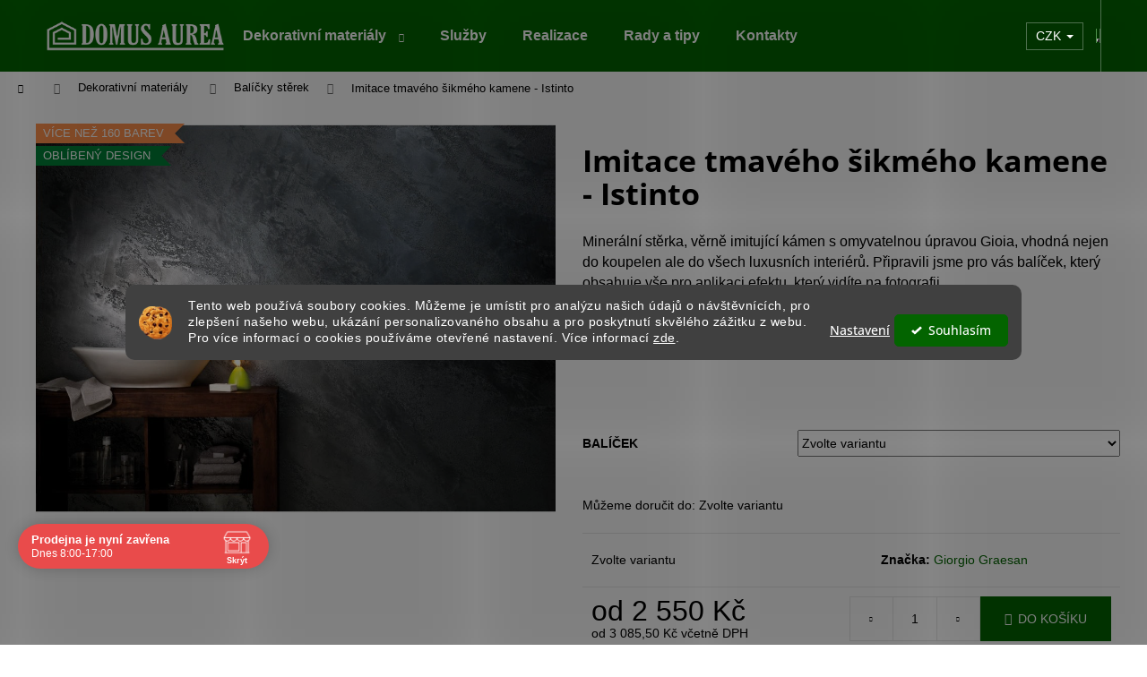

--- FILE ---
content_type: text/html; charset=utf-8
request_url: https://www.domusaurea.cz/istinto-efekt-sikmy-kamen/
body_size: 37304
content:
<!doctype html><html lang="cs" dir="ltr" class="header-background-dark external-fonts-loaded"><head><meta charset="utf-8" /><meta name="viewport" content="width=device-width,initial-scale=1" /><title>Balíček pro imitaci tmavého šikmého kamene | Domus Aurea</title><link rel="preconnect" href="https://cdn.myshoptet.com" /><link rel="dns-prefetch" href="https://cdn.myshoptet.com" /><link rel="preload" href="https://cdn.myshoptet.com/prj/dist/master/cms/libs/jquery/jquery-1.11.3.min.js" as="script" /><link href="https://cdn.myshoptet.com/prj/dist/master/cms/templates/frontend_templates/shared/css/font-face/open-sans.css" rel="stylesheet"><link href="https://cdn.myshoptet.com/prj/dist/master/shop/dist/font-shoptet-12.css.d637f40c301981789c16.css" rel="stylesheet"><script>
dataLayer = [];
dataLayer.push({'shoptet' : {
    "pageId": 798,
    "pageType": "productDetail",
    "currency": "CZK",
    "currencyInfo": {
        "decimalSeparator": ",",
        "exchangeRate": 1,
        "priceDecimalPlaces": 2,
        "symbol": "K\u010d",
        "symbolLeft": 0,
        "thousandSeparator": " "
    },
    "language": "cs",
    "projectId": 341452,
    "product": {
        "id": 342,
        "guid": "0ef82040-88a6-11ea-a680-0cc47a6b4bcc",
        "hasVariants": true,
        "codes": [
            {
                "code": "342\/48"
            },
            {
                "code": "342\/24"
            },
            {
                "code": "342\/12"
            },
            {
                "code": "342\/8 M"
            },
            {
                "code": "342\/4 M"
            },
            {
                "code": "342\/2 M"
            }
        ],
        "name": "Imitace tmav\u00e9ho \u0161ikm\u00e9ho kamene - Istinto",
        "appendix": "",
        "weight": "0",
        "manufacturer": "Giorgio Graesan",
        "manufacturerGuid": "1EF5333530CB64BABF30DA0BA3DED3EE",
        "currentCategory": "Dekorativn\u00ed materi\u00e1ly  | Bal\u00ed\u010dky st\u011brek",
        "currentCategoryGuid": "3565ce85-889d-11ea-90ab-b8ca3a6a5ac4",
        "defaultCategory": "Dekorativn\u00ed materi\u00e1ly  | Bal\u00ed\u010dky st\u011brek",
        "defaultCategoryGuid": "3565ce85-889d-11ea-90ab-b8ca3a6a5ac4",
        "currency": "CZK",
        "priceWithVatMin": 3086,
        "priceWithVatMax": 33989
    },
    "stocks": [
        {
            "id": "ext",
            "title": "Sklad",
            "isDeliveryPoint": 0,
            "visibleOnEshop": 1
        }
    ],
    "cartInfo": {
        "id": null,
        "freeShipping": false,
        "freeShippingFrom": 2000,
        "leftToFreeGift": {
            "formattedPrice": "0 K\u010d",
            "priceLeft": 0
        },
        "freeGift": false,
        "leftToFreeShipping": {
            "priceLeft": 2000,
            "dependOnRegion": 0,
            "formattedPrice": "2 000 K\u010d"
        },
        "discountCoupon": [],
        "getNoBillingShippingPrice": {
            "withoutVat": 0,
            "vat": 0,
            "withVat": 0
        },
        "cartItems": [],
        "taxMode": "ORDINARY"
    },
    "cart": [],
    "customer": {
        "priceRatio": 1,
        "priceListId": 1,
        "groupId": null,
        "registered": false,
        "mainAccount": false
    }
}});
dataLayer.push({'cookie_consent' : {
    "marketing": "denied",
    "analytics": "denied"
}});
document.addEventListener('DOMContentLoaded', function() {
    shoptet.consent.onAccept(function(agreements) {
        if (agreements.length == 0) {
            return;
        }
        dataLayer.push({
            'cookie_consent' : {
                'marketing' : (agreements.includes(shoptet.config.cookiesConsentOptPersonalisation)
                    ? 'granted' : 'denied'),
                'analytics': (agreements.includes(shoptet.config.cookiesConsentOptAnalytics)
                    ? 'granted' : 'denied')
            },
            'event': 'cookie_consent'
        });
    });
});
</script>

<!-- Google Tag Manager -->
<script>(function(w,d,s,l,i){w[l]=w[l]||[];w[l].push({'gtm.start':
new Date().getTime(),event:'gtm.js'});var f=d.getElementsByTagName(s)[0],
j=d.createElement(s),dl=l!='dataLayer'?'&l='+l:'';j.async=true;j.src=
'https://www.googletagmanager.com/gtm.js?id='+i+dl;f.parentNode.insertBefore(j,f);
})(window,document,'script','dataLayer','GTM-MMK2BG6V');</script>
<!-- End Google Tag Manager -->

<meta property="og:type" content="website"><meta property="og:site_name" content="domusaurea.cz"><meta property="og:url" content="https://www.domusaurea.cz/istinto-efekt-sikmy-kamen/"><meta property="og:title" content="Balíček pro imitaci tmavého šikmého kamene | Domus Aurea"><meta name="author" content="Domus Aurea"><meta name="web_author" content="Shoptet.cz"><meta name="dcterms.rightsHolder" content="www.domusaurea.cz"><meta name="robots" content="index,follow"><meta property="og:image" content="https://cdn.myshoptet.com/usr/www.domusaurea.cz/user/shop/big/342_istinto-sikmy-kamen.jpg?5ea70c23"><meta property="og:description" content="Výhodný balíček obsahující vše pro aplikaci oblíbené imitace kamene v šedém provedení. Balíček nabízíme v 200 barevných variantách již od 2m²."><meta name="description" content="Výhodný balíček obsahující vše pro aplikaci oblíbené imitace kamene v šedém provedení. Balíček nabízíme v 200 barevných variantách již od 2m²."><meta property="product:price:amount" content="3085.5"><meta property="product:price:currency" content="CZK"><style>:root {--color-primary: #036400;--color-primary-h: 118;--color-primary-s: 100%;--color-primary-l: 20%;--color-primary-hover: #036400;--color-primary-hover-h: 118;--color-primary-hover-s: 100%;--color-primary-hover-l: 20%;--color-secondary: #036400;--color-secondary-h: 118;--color-secondary-s: 100%;--color-secondary-l: 20%;--color-secondary-hover: #036400;--color-secondary-hover-h: 118;--color-secondary-hover-s: 100%;--color-secondary-hover-l: 20%;--color-tertiary: #036400;--color-tertiary-h: 118;--color-tertiary-s: 100%;--color-tertiary-l: 20%;--color-tertiary-hover: #036400;--color-tertiary-hover-h: 118;--color-tertiary-hover-s: 100%;--color-tertiary-hover-l: 20%;--color-header-background: #036400;--template-font: "Open Sans";--template-headings-font: "Open Sans";--header-background-url: none;--cookies-notice-background: #1A1937;--cookies-notice-color: #F8FAFB;--cookies-notice-button-hover: #f5f5f5;--cookies-notice-link-hover: #27263f;--templates-update-management-preview-mode-content: "Náhled aktualizací šablony je aktivní pro váš prohlížeč."}</style>
    
    <link href="https://cdn.myshoptet.com/prj/dist/master/shop/dist/main-12.less.a712b24f4ee06168baf8.css" rel="stylesheet" />
        
    <script>var shoptet = shoptet || {};</script>
    <script src="https://cdn.myshoptet.com/prj/dist/master/shop/dist/main-3g-header.js.05f199e7fd2450312de2.js"></script>
<!-- User include --><!-- api 473(125) html code header -->

                <style>
                    #order-billing-methods .radio-wrapper[data-guid="8eac6cc6-9b1e-11ed-90ab-b8ca3a6a5ac4"]:not(.cggooglepay), #order-billing-methods .radio-wrapper[data-guid="0101297a-efbe-11eb-90ab-b8ca3a6a5ac4"]:not(.cgapplepay) {
                        display: none;
                    }
                </style>
                <script type="text/javascript">
                    document.addEventListener('DOMContentLoaded', function() {
                        if (getShoptetDataLayer('pageType') === 'billingAndShipping') {
                            
                try {
                    if (window.ApplePaySession && window.ApplePaySession.canMakePayments()) {
                        document.querySelector('#order-billing-methods .radio-wrapper[data-guid="0101297a-efbe-11eb-90ab-b8ca3a6a5ac4"]').classList.add('cgapplepay');
                    }
                } catch (err) {} 
            
                            
                const cgBaseCardPaymentMethod = {
                        type: 'CARD',
                        parameters: {
                            allowedAuthMethods: ["PAN_ONLY", "CRYPTOGRAM_3DS"],
                            allowedCardNetworks: [/*"AMEX", "DISCOVER", "INTERAC", "JCB",*/ "MASTERCARD", "VISA"]
                        }
                };
                
                function cgLoadScript(src, callback)
                {
                    var s,
                        r,
                        t;
                    r = false;
                    s = document.createElement('script');
                    s.type = 'text/javascript';
                    s.src = src;
                    s.onload = s.onreadystatechange = function() {
                        if ( !r && (!this.readyState || this.readyState == 'complete') )
                        {
                            r = true;
                            callback();
                        }
                    };
                    t = document.getElementsByTagName('script')[0];
                    t.parentNode.insertBefore(s, t);
                } 
                
                function cgGetGoogleIsReadyToPayRequest() {
                    return Object.assign(
                        {},
                        {
                            apiVersion: 2,
                            apiVersionMinor: 0
                        },
                        {
                            allowedPaymentMethods: [cgBaseCardPaymentMethod]
                        }
                    );
                }

                function onCgGooglePayLoaded() {
                    let paymentsClient = new google.payments.api.PaymentsClient({environment: 'PRODUCTION'});
                    paymentsClient.isReadyToPay(cgGetGoogleIsReadyToPayRequest()).then(function(response) {
                        if (response.result) {
                            document.querySelector('#order-billing-methods .radio-wrapper[data-guid="8eac6cc6-9b1e-11ed-90ab-b8ca3a6a5ac4"]').classList.add('cggooglepay');	 	 	 	 	 
                        }
                    })
                    .catch(function(err) {});
                }
                
                cgLoadScript('https://pay.google.com/gp/p/js/pay.js', onCgGooglePayLoaded);
            
                        }
                    });
                </script> 
                
<!-- api 690(337) html code header -->
<script>var ophWidgetData={"lang":"cs","link":"https:\/\/www.domusaurea.cz\/kontakty\/","logo":true,"turnOff":false,"expanded":true,"lunchShow":false,"checkHoliday":true,"showNextWeek":true,"showWidgetStart":"00:00","showWidgetEnd":"23:59","beforeOpenStore":"5","beforeCloseStore":"5","openingHours":[{"day":1,"openHour":"08:00","closeHour":"17:00","openPause":"","closePause":"","closed":false,"staticHourText":""},{"day":2,"openHour":"08:00","closeHour":"17:00","openPause":"","closePause":"","closed":false,"staticHourText":""},{"day":3,"openHour":"08:00","closeHour":"17:00","openPause":"","closePause":"","closed":false,"staticHourText":""},{"day":4,"openHour":"08:00","closeHour":"17:00","openPause":"","closePause":"","closed":false,"staticHourText":""},{"day":5,"openHour":"08:00","closeHour":"17:00","openPause":"","closePause":"","closed":false,"staticHourText":""},{"day":6,"openHour":"","closeHour":"","openPause":"","closePause":"","closed":true,"staticHourText":""},{"day":7,"openHour":"","closeHour":"","openPause":"","closePause":"","closed":true,"staticHourText":""}],"excludes":[{"date":"2025-12-24","openHour":"","closeHour":"","openPause":"","closePause":"","closed":true,"text":""},{"date":"2025-12-25","openHour":"","closeHour":"","openPause":"","closePause":"","closed":true,"text":""},{"date":"2025-12-26","openHour":"","closeHour":"","openPause":"","closePause":"","closed":true,"text":""},{"date":"2025-12-27","openHour":"","closeHour":"","openPause":"","closePause":"","closed":true,"text":""},{"date":"2025-12-28","openHour":"","closeHour":"","openPause":"","closePause":"","closed":true,"text":""},{"date":"2025-12-29","openHour":"","closeHour":"","openPause":"","closePause":"","closed":true,"text":""},{"date":"2025-12-30","openHour":"","closeHour":"","openPause":"","closePause":"","closed":true,"text":""},{"date":"2025-12-31","openHour":"","closeHour":"","openPause":"","closePause":"","closed":true,"text":""},{"date":"2026-01-01","openHour":"","closeHour":"","openPause":"","closePause":"","closed":true,"text":""},{"date":"2026-01-02","openHour":"","closeHour":"","openPause":"","closePause":"","closed":true,"text":""}],"holidayList":["01-01","01-05","08-05","05-07","06-07","28-09","28-10","17-11","24-12","25-12","26-12"],"todayLongFormat":false,"logoFilemanager":"https:\/\/www.domusaurea.cz\/user\/documents\/upload\/logo-domus.jpg","colors":{"bg_header_color":"","bg_logo_color":"","bg_title_color":"","bg_preopen_color":"#03a9f4","bg_open_color":"#3c963f","bg_pause_color":"#ff9800","bg_preclose_color":"#ff6f00","bg_close_color":"#e94b4b","color_exception_day":"#e94b4b"},"address":"Showroom: Na Zl\u00edchov\u011b 121, Praha 5 ","icon":"icon-02","bottomPosition":"80","showDetailOnExpand":true,"disableDetail":false,"disableDetailTable":false,"hideOnMobile":false,"hideOnCheckout":false,"weekTurnOff":[],"directPosition":"ltr"}</script>
<!-- api 1280(896) html code header -->
<link rel="stylesheet" href="https://cdn.myshoptet.com/usr/shoptet.tomashlad.eu/user/documents/extras/cookies-addon/screen.min.css?v005">
<script>
    var shoptetakCookiesSettings={"useRoundingCorners":true,"cookiesImgPopup":false,"cookiesSize":"thin","cookiesOrientation":"horizontal","cookiesImg":"1","buttonBg":true,"showPopup":false};

    var body=document.getElementsByTagName("body")[0];

    const rootElement = document.documentElement;

    rootElement.classList.add("st-cookies-v2");

    if (shoptetakCookiesSettings.useRoundingCorners) {
        rootElement.classList.add("st-cookies-corners");
    }
    if (shoptetakCookiesSettings.cookiesImgPopup) {
        rootElement.classList.add("st-cookies-popup-img");
    }
    if (shoptetakCookiesSettings.cookiesImg) {
        rootElement.classList.add("st-cookies-img");
    }
    if (shoptetakCookiesSettings.buttonBg) {
        rootElement.classList.add("st-cookies-btn");
    }
    if (shoptetakCookiesSettings.cookiesSize) {
        if (shoptetakCookiesSettings.cookiesSize === 'thin') {
            rootElement.classList.add("st-cookies-thin");
        }
        if (shoptetakCookiesSettings.cookiesSize === 'middle') {
            rootElement.classList.add("st-cookies-middle");
        }
        if (shoptetakCookiesSettings.cookiesSize === 'large') {
            rootElement.classList.add("st-cookies-large");
        }
    }
    if (shoptetakCookiesSettings.cookiesOrientation) {
        if (shoptetakCookiesSettings.cookiesOrientation === 'vertical') {
            rootElement.classList.add("st-cookies-vertical");
        }
    }
</script>

<!-- service 690(337) html code header -->
<link href="https://cdn.myshoptet.com/usr/mcore.myshoptet.com/user/documents/upload/addon01/ophWidget.min.css?v=1.6.9" rel="stylesheet" />


<!-- service 654(301) html code header -->
<!-- Prefetch Pobo Page Builder CDN  -->
<link rel="dns-prefetch" href="https://image.pobo.cz">
<link href="https://cdnjs.cloudflare.com/ajax/libs/lightgallery/2.7.2/css/lightgallery.min.css" rel="stylesheet">
<link href="https://cdnjs.cloudflare.com/ajax/libs/lightgallery/2.7.2/css/lg-thumbnail.min.css" rel="stylesheet">


<!-- © Pobo Page Builder  -->
<script>
 	  window.addEventListener("DOMContentLoaded", function () {
		  var po = document.createElement("script");
		  po.type = "text/javascript";
		  po.async = true;
		  po.dataset.url = "https://www.pobo.cz";
			po.dataset.cdn = "https://image.pobo.space";
      po.dataset.tier = "standard";
      po.fetchpriority = "high";
      po.dataset.key = btoa(window.location.host);
		  po.id = "pobo-asset-url";
      po.platform = "shoptet";
      po.synergy = false;
		  po.src = "https://image.pobo.space/assets/editor.js?v=13";

		  var s = document.getElementsByTagName("script")[0];
		  s.parentNode.insertBefore(po, s);
	  });
</script>





<!-- service 1280(896) html code header -->
<style>
.st-cookies-v2.st-cookies-btn .shoptak-carbon .siteCookies .siteCookies__form .siteCookies__buttonWrap button[value=all] {
margin-left: 10px;
}
@media (max-width: 768px) {
.st-cookies-v2.st-cookies-btn .shoptak-carbon .siteCookies .siteCookies__form .siteCookies__buttonWrap button[value=all] {
margin-left: 0px;
}
.st-cookies-v2 .shoptak-carbon .siteCookies.siteCookies--dark .siteCookies__form .siteCookies__buttonWrap button[value=reject] {
margin: 0 10px;
}
}
@media only screen and (max-width: 768px) {
 .st-cookies-v2 .siteCookies .siteCookies__form .siteCookies__buttonWrap .js-cookies-settings[value=all], .st-cookies-v2 .siteCookies .siteCookies__form .siteCookies__buttonWrap button[value=all] {   
  margin: 0 auto 10px auto;
 }
 .st-cookies-v2 .siteCookies.siteCookies--center {
  bottom: unset;
  top: 50%;
  transform: translate(-50%, -50%);
  width: 90%;
 }
}
</style>
<!-- project html code header -->
<link href="https://use.fontawesome.com/releases/v5.0.8/css/all.css" rel="stylesheet">
<style>
@media screen and (min-width: 992px) {
      .dklabScrolled #content-wrapper {
            margin-top: 131px;
      }
      .dklabScrolled #header {
            opacity: 0.85 !important;
            position: fixed;
            top: 0px;
            left: 0px;
            z-index: 52;
            width: 100%;
      }
      .dklabScrolled .popup-widget.cart-widget {
            position: fixed;
            top: 75px !important;  
      }
}
</style>

<style>
.tlacitka i {
  margin-right: 10px !important;
  font-size: 2rem !important;
}
#productVideos::before {
   content: 'Aplikační videa';
      font-size: 140%;
      margin-top: 30px;
      display: block;
}
#productVideos iframe {
  max-height: 450px !important
  width: 50% !important;
  float: left !important;
  display: inline-block !important;
}
#productVideos iframe {
  padding: 20px !important;
}
#productVideos h3 {
  display: none !important;
}
#productVideos.fade {
    opacity: 1 !important;
    display: inline-block !important;
    width: 100% !important;
}

.tlacitka-obal {
  width: 100% !important;
  margin-top: 20px !important;
}
.tlacitka-obal .tlacitka {
  width: 50% !important;
  display: inline-block !important;
  text-align: center !important;
  vertical-align: top !important;
}
.tlacitka-obal .tlacitka a {
  text-transform: uppercase !important;
  padding: 10px !important;
  background: #036400 !important;
  color: #fff !important;
  margin: 5px !important;
  margin-bottom: 10px !important;
  border: 2px solid #036400 !important;
}
.tlacitka-obal .tlacitka a:hover {
  text-transform: uppercase !important;
  padding: 10px !important;
  background: #fff !important;
  color: #036400 !important;
  margin: 5px !important;
  margin-bottom: 10px !important;
}
.external-fonts-loaded body, body.blank-mode {
    font-family: "helvetica" !important;
}

/*informační proužek - pop okno - pop up */
.site-msg.information {
    position: fixed;
    z-index: 10 !important;
    bottom: 20px !important;
    left: 20px !important;
    max-width: calc(100% - 40px) !important;
    opacity: 0.9 !important;
    box-shadow: 0 5px 10px rgba(0, 0, 0, 0.16) !important;
    max-width: 500px !important;
    border: 3px solid #5c4237;
    z-index: 10000 !important;
}
.site-msg.information .text {
    padding: 10px !important;
    font-size: 14px !important;
}
.site-msg.information ul {
    padding-left: 2em !important;
}
.site-msg.information ul li {
   margin-bottom: 10px !important;
}
.site-msg .close {
    top: 5% !important;
    width: 20px !important;
    height: 20px !important;
}

.site-msg.information h2 {
    font-size: 30px !important;
}

.site-msg .close::after {
    left: 0 !important;
    top: 6px !important;
    width: 15px !important;
    height: 2px !important;
}

.site-msg .close::before {
    left: 6px !important;
    top: 0 !important;
    width: 2px !important;
    height: 15px !important;
}


@media (min-width: 768px) {
.site-msg.information {
     max-width: 500px !important;
}
}

#relatedFiles li {
  list-style-type: none !important;
  float: left !important;
  background: #036400 !important;
  padding: 20px !important;
  margin-left :20px !important;
  max-width: 300px !important;
  border: 1px solid #666 !important;
}
#relatedFiles a {
  padding: 0px !important;
  font-size: 20px !important;
  border: 1px sold black !important;
  color: #fff !important;
}
#relatedFiles a:hover {
  text-decoration: underline !important;
}
#relatedFiles  {
  text-align: center !important;
  width: 100% !important;
  margin: auto !important;
  padding-left: 150px !important;
  display: inline-block !important;
  padding-bottom: 50px !important;
}
.shp-tab a[href="#relatedFiles"], .shp-tab a[href="#productVideos"]{
display:none !important;
}
#relatedFiles.fade {
  opacity: 1 !important;
}
.tab-content > #relatedFiles.tab-pane {
  display: inline-block !important;
}
.in-o-nasich-materialech .plus-gallery-item {
  max-width: 250px !important;
  max-height: 250px !important;
}
.plus-gallery-item {
  max-width: 250px !important;
  max-height: 250px !important;
}
.type-detail .plus-gallery-item {
  max-width: 200px !important;
  max-height: 200px !important;
}
.type-detail .plus-gallery-item img {
  min-width: 200px !important;
  overflow: hidden !important;
  min-height: 200px !important;
}
.plus-gallery-item img {
  min-width: 250px !important;
  overflow: hidden !important;
  min-height: 250px !important;
}

.id-1 .top-products-wrapper {
  display: none !important;
}
.plus-gallery-item:hover {
  filter: grayscale(1) !important;
}
@media screen and (max-width: 767px) {
#productVideos iframe {
  width: 100% !important;
  max-height: 250px !important; 
}
.tlacitka-obal .tlacitka {
  width: 100% !important;
}
.type-detail .plus-gallery-item {
  max-width: 140px !important;
  max-height: 140px !important;
}
.type-detail .plus-gallery-item img {
  min-width: 140px !important;
  overflow: hidden !important;
  min-height: 140px !important;
}
.tab-content {
    padding-left: 0px !important;
    padding-right: 0px !important;
}
#relatedFiles  {
  padding-left: 0px !important;
}
#relatedFiles li {
  float: unset !important;
  padding: 20px !important;
  margin-bottom: 10px !important;
}
}
</style>

<!-- /User include --><link rel="shortcut icon" href="/favicon.ico" type="image/x-icon" /><link rel="canonical" href="https://www.domusaurea.cz/istinto-efekt-sikmy-kamen/" />    <script>
        var _hwq = _hwq || [];
        _hwq.push(['setKey', '608ADDEAD176FDD124E3C52A1AC0A1D6']);
        _hwq.push(['setTopPos', '200']);
        _hwq.push(['showWidget', '22']);
        (function() {
            var ho = document.createElement('script');
            ho.src = 'https://cz.im9.cz/direct/i/gjs.php?n=wdgt&sak=608ADDEAD176FDD124E3C52A1AC0A1D6';
            var s = document.getElementsByTagName('script')[0]; s.parentNode.insertBefore(ho, s);
        })();
    </script>
<style>/* custom background */@media (min-width: 992px) {body {background-position: left top;background-repeat: repeat !important;background-attachment: scroll;}}</style>    <!-- Global site tag (gtag.js) - Google Analytics -->
    <script async src="https://www.googletagmanager.com/gtag/js?id=G-9YE48J78E8"></script>
    <script>
        
        window.dataLayer = window.dataLayer || [];
        function gtag(){dataLayer.push(arguments);}
        

                    console.debug('default consent data');

            gtag('consent', 'default', {"ad_storage":"denied","analytics_storage":"denied","ad_user_data":"denied","ad_personalization":"denied","wait_for_update":500});
            dataLayer.push({
                'event': 'default_consent'
            });
        
        gtag('js', new Date());

        
                gtag('config', 'G-9YE48J78E8', {"groups":"GA4","send_page_view":false,"content_group":"productDetail","currency":"CZK","page_language":"cs"});
        
                gtag('config', 'AW-927586061', {"allow_enhanced_conversions":true});
        
        
        
        
        
                    gtag('event', 'page_view', {"send_to":"GA4","page_language":"cs","content_group":"productDetail","currency":"CZK"});
        
                gtag('set', 'currency', 'CZK');

        gtag('event', 'view_item', {
            "send_to": "UA",
            "items": [
                {
                    "id": "342\/2 M",
                    "name": "Imitace tmav\u00e9ho \u0161ikm\u00e9ho kamene - Istinto",
                    "category": "Dekorativn\u00ed materi\u00e1ly  \/ Bal\u00ed\u010dky st\u011brek",
                                        "brand": "Giorgio Graesan",
                                                            "variant": "Bal\u00ed\u010dek: 2 m\u00b2",
                                        "price": 2550
                }
            ]
        });
        
        
        
        
        
                    gtag('event', 'view_item', {"send_to":"GA4","page_language":"cs","content_group":"productDetail","value":2550,"currency":"CZK","items":[{"item_id":"342\/2 M","item_name":"Imitace tmav\u00e9ho \u0161ikm\u00e9ho kamene - Istinto","item_brand":"Giorgio Graesan","item_category":"Dekorativn\u00ed materi\u00e1ly ","item_category2":"Bal\u00ed\u010dky st\u011brek","item_variant":"342\/2 M~Bal\u00ed\u010dek: 2 m\u00b2","price":2550,"quantity":1,"index":0}]});
        
        
        
        
        
        
        
        document.addEventListener('DOMContentLoaded', function() {
            if (typeof shoptet.tracking !== 'undefined') {
                for (var id in shoptet.tracking.bannersList) {
                    gtag('event', 'view_promotion', {
                        "send_to": "UA",
                        "promotions": [
                            {
                                "id": shoptet.tracking.bannersList[id].id,
                                "name": shoptet.tracking.bannersList[id].name,
                                "position": shoptet.tracking.bannersList[id].position
                            }
                        ]
                    });
                }
            }

            shoptet.consent.onAccept(function(agreements) {
                if (agreements.length !== 0) {
                    console.debug('gtag consent accept');
                    var gtagConsentPayload =  {
                        'ad_storage': agreements.includes(shoptet.config.cookiesConsentOptPersonalisation)
                            ? 'granted' : 'denied',
                        'analytics_storage': agreements.includes(shoptet.config.cookiesConsentOptAnalytics)
                            ? 'granted' : 'denied',
                                                                                                'ad_user_data': agreements.includes(shoptet.config.cookiesConsentOptPersonalisation)
                            ? 'granted' : 'denied',
                        'ad_personalization': agreements.includes(shoptet.config.cookiesConsentOptPersonalisation)
                            ? 'granted' : 'denied',
                        };
                    console.debug('update consent data', gtagConsentPayload);
                    gtag('consent', 'update', gtagConsentPayload);
                    dataLayer.push(
                        { 'event': 'update_consent' }
                    );
                }
            });
        });
    </script>
<script>
    (function(t, r, a, c, k, i, n, g) { t['ROIDataObject'] = k;
    t[k]=t[k]||function(){ (t[k].q=t[k].q||[]).push(arguments) },t[k].c=i;n=r.createElement(a),
    g=r.getElementsByTagName(a)[0];n.async=1;n.src=c;g.parentNode.insertBefore(n,g)
    })(window, document, 'script', '//www.heureka.cz/ocm/sdk.js?source=shoptet&version=2&page=product_detail', 'heureka', 'cz');

    heureka('set_user_consent', 0);
</script>
</head><body class="desktop id-798 in-balicky-sterek template-12 type-product type-detail one-column-body columns-4 ums_forms_redesign--off ums_a11y_category_page--on ums_discussion_rating_forms--off ums_flags_display_unification--on ums_a11y_login--on mobile-header-version-0"><noscript>
    <style>
        #header {
            padding-top: 0;
            position: relative !important;
            top: 0;
        }
        .header-navigation {
            position: relative !important;
        }
        .overall-wrapper {
            margin: 0 !important;
        }
        body:not(.ready) {
            visibility: visible !important;
        }
    </style>
    <div class="no-javascript">
        <div class="no-javascript__title">Musíte změnit nastavení vašeho prohlížeče</div>
        <div class="no-javascript__text">Podívejte se na: <a href="https://www.google.com/support/bin/answer.py?answer=23852">Jak povolit JavaScript ve vašem prohlížeči</a>.</div>
        <div class="no-javascript__text">Pokud používáte software na blokování reklam, může být nutné povolit JavaScript z této stránky.</div>
        <div class="no-javascript__text">Děkujeme.</div>
    </div>
</noscript>

        <div id="fb-root"></div>
        <script>
            window.fbAsyncInit = function() {
                FB.init({
//                    appId            : 'your-app-id',
                    autoLogAppEvents : true,
                    xfbml            : true,
                    version          : 'v19.0'
                });
            };
        </script>
        <script async defer crossorigin="anonymous" src="https://connect.facebook.net/cs_CZ/sdk.js"></script>
<!-- Google Tag Manager (noscript) -->
<noscript><iframe src="https://www.googletagmanager.com/ns.html?id=GTM-MMK2BG6V"
height="0" width="0" style="display:none;visibility:hidden"></iframe></noscript>
<!-- End Google Tag Manager (noscript) -->

    <div class="siteCookies siteCookies--center siteCookies--dark js-siteCookies" role="dialog" data-testid="cookiesPopup" data-nosnippet>
        <div class="siteCookies__form">
            <div class="siteCookies__content">
                <div class="siteCookies__text">
                    Tento web používá soubory cookies. Můžeme je umístit pro analýzu našich údajů o návštěvnících, pro zlepšení našeho webu, ukázání personalizovaného obsahu a pro poskytnutí skvělého zážitku z webu. Pro více informací o cookies používáme otevřené nastavení. Více informací <a href="https://341452.myshoptet.com/podminky-ochrany-osobnich-udaju/" target="\">zde</a>.
                </div>
                <p class="siteCookies__links">
                    <button class="siteCookies__link js-cookies-settings" aria-label="Nastavení cookies" data-testid="cookiesSettings">Nastavení</button>
                </p>
            </div>
            <div class="siteCookies__buttonWrap">
                                <button class="siteCookies__button js-cookiesConsentSubmit" value="all" aria-label="Přijmout cookies" data-testid="buttonCookiesAccept">Souhlasím</button>
            </div>
        </div>
        <script>
            document.addEventListener("DOMContentLoaded", () => {
                const siteCookies = document.querySelector('.js-siteCookies');
                document.addEventListener("scroll", shoptet.common.throttle(() => {
                    const st = document.documentElement.scrollTop;
                    if (st > 1) {
                        siteCookies.classList.add('siteCookies--scrolled');
                    } else {
                        siteCookies.classList.remove('siteCookies--scrolled');
                    }
                }, 100));
            });
        </script>
    </div>
<a href="#content" class="skip-link sr-only">Přejít na obsah</a><div class="overall-wrapper">
    <div class="user-action">
                        <dialog id="login" class="dialog dialog--modal dialog--fullscreen js-dialog--modal" aria-labelledby="loginHeading">
        <div class="dialog__close dialog__close--arrow">
                        <button type="button" class="btn toggle-window-arr" data-dialog-close data-testid="backToShop">Zpět <span>do obchodu</span></button>
            </div>
        <div class="dialog__wrapper">
            <div class="dialog__content dialog__content--form">
                <div class="dialog__header">
                    <h2 id="loginHeading" class="dialog__heading dialog__heading--login">Přihlášení k vašemu účtu</h2>
                </div>
                <div id="customerLogin" class="dialog__body">
                    <form action="/action/Customer/Login/" method="post" id="formLoginIncluded" class="csrf-enabled formLogin" data-testid="formLogin"><input type="hidden" name="referer" value="" /><div class="form-group"><div class="input-wrapper email js-validated-element-wrapper no-label"><input type="email" name="email" class="form-control" autofocus placeholder="E-mailová adresa (např. jan@novak.cz)" data-testid="inputEmail" autocomplete="email" required /></div></div><div class="form-group"><div class="input-wrapper password js-validated-element-wrapper no-label"><input type="password" name="password" class="form-control" placeholder="Heslo" data-testid="inputPassword" autocomplete="current-password" required /><span class="no-display">Nemůžete vyplnit toto pole</span><input type="text" name="surname" value="" class="no-display" /></div></div><div class="form-group"><div class="login-wrapper"><button type="submit" class="btn btn-secondary btn-text btn-login" data-testid="buttonSubmit">Přihlásit se</button><div class="password-helper"><a href="/registrace/" data-testid="signup" rel="nofollow">Nová registrace</a><a href="/klient/zapomenute-heslo/" rel="nofollow">Zapomenuté heslo</a></div></div></div><div class="social-login-buttons"><div class="social-login-buttons-divider"><span>nebo</span></div><div class="form-group"><a href="/action/Social/login/?provider=Facebook" class="login-btn facebook" rel="nofollow"><span class="login-facebook-icon"></span><strong>Přihlásit se přes Facebook</strong></a></div></div></form>
                </div>
            </div>
        </div>
    </dialog>
            </div>
<header id="header"><div class="container navigation-wrapper"><div class="site-name"><a href="/" data-testid="linkWebsiteLogo"><img src="https://cdn.myshoptet.com/usr/www.domusaurea.cz/user/logos/domus_aurea-logo_blackbg-h50px-3.png" alt="Domus Aurea" fetchpriority="low" /></a></div><nav id="navigation" aria-label="Hlavní menu" data-collapsible="true"><div class="navigation-in menu"><ul class="menu-level-1" role="menubar" data-testid="headerMenuItems"><li class="menu-item-693 ext" role="none"><a href="/dekoartivni-materialy/" data-testid="headerMenuItem" role="menuitem" aria-haspopup="true" aria-expanded="false"><b>Dekorativní materiály </b><span class="submenu-arrow"></span></a><ul class="menu-level-2" aria-label="Dekorativní materiály " tabindex="-1" role="menu"><li class="menu-item-798 active" role="none"><a href="/balicky-sterek/" data-image="https://cdn.myshoptet.com/usr/www.domusaurea.cz/user/categories/thumb/istinto-__ikm___k__men.jpg" data-testid="headerMenuItem" role="menuitem"><span>Balíčky stěrek</span></a>
                        </li><li class="menu-item-696" role="none"><a href="/dekorativni-sterky-na-steny/" data-image="https://cdn.myshoptet.com/usr/www.domusaurea.cz/user/categories/thumb/istinto_pietra_spaccata.jpg" data-testid="headerMenuItem" role="menuitem"><span>Stěrky na stěny</span></a>
                        </li><li class="menu-item-705" role="none"><a href="/dekorativni-natery-na-steny/" data-image="https://cdn.myshoptet.com/usr/www.domusaurea.cz/user/categories/thumb/marmorino_a_oro_2.jpg" data-testid="headerMenuItem" role="menuitem"><span>Dekorativní nátěry</span></a>
                        </li><li class="menu-item-807" role="none"><a href="/penetrace/" data-image="https://cdn.myshoptet.com/usr/www.domusaurea.cz/user/categories/thumb/penetrace-primus.jpg" data-testid="headerMenuItem" role="menuitem"><span>Penetrace</span></a>
                        </li><li class="menu-item-747" role="none"><a href="/dekorativni-sterky-na-podlahy/" data-image="https://cdn.myshoptet.com/usr/www.domusaurea.cz/user/categories/thumb/__lucid_femax_schilde_01.jpg" data-testid="headerMenuItem" role="menuitem"><span>Univerzální stěrky</span></a>
                        </li><li class="menu-item-702" role="none"><a href="/vosky-a-laky/" data-image="https://cdn.myshoptet.com/usr/www.domusaurea.cz/user/categories/thumb/istinto-obr__zek-04.jpg" data-testid="headerMenuItem" role="menuitem"><span>Vosky laky a lazury</span></a>
                        </li><li class="menu-item-714" role="none"><a href="/tonery/" data-image="https://cdn.myshoptet.com/usr/www.domusaurea.cz/user/categories/thumb/img_20191112_130453.jpg" data-testid="headerMenuItem" role="menuitem"><span>Tonery</span></a>
                        </li><li class="menu-item-708" role="none"><a href="/naradi/" data-image="https://cdn.myshoptet.com/usr/www.domusaurea.cz/user/categories/thumb/img_20191112_135908.jpg" data-testid="headerMenuItem" role="menuitem"><span>Nářadí </span></a>
                        </li><li class="menu-item-711" role="none"><a href="/doplnky/" data-image="https://cdn.myshoptet.com/usr/www.domusaurea.cz/user/categories/thumb/__kolen__.png" data-testid="headerMenuItem" role="menuitem"><span>Doplňky</span></a>
                        </li><li class="menu-item-792" role="none"><a href="/variopaint/" data-image="https://cdn.myshoptet.com/usr/www.domusaurea.cz/user/categories/thumb/v.jpg" data-testid="headerMenuItem" role="menuitem"><span>Variopaint</span></a>
                        </li><li class="menu-item-765" role="none"><a href="/aplikacni-videa/" data-image="https://cdn.myshoptet.com/usr/www.domusaurea.cz/user/categories/thumb/youtube-new.jpg" data-testid="headerMenuItem" role="menuitem"><span>Aplikační videa</span></a>
                        </li></ul></li>
<li class="menu-item-759" role="none"><a href="/sluzby/" data-testid="headerMenuItem" role="menuitem" aria-expanded="false"><b>Služby</b></a></li>
<li class="menu-item-819" role="none"><a href="/nase-realizace/" data-testid="headerMenuItem" role="menuitem" aria-expanded="false"><b>Realizace</b></a></li>
<li class="menu-item-816" role="none"><a href="/rady-a-tipy/" data-testid="headerMenuItem" role="menuitem" aria-expanded="false"><b>Rady a tipy</b></a></li>
<li class="menu-item-29" role="none"><a href="/kontakty/" data-testid="headerMenuItem" role="menuitem" aria-expanded="false"><b>Kontakty</b></a></li>
</ul></div><span class="navigation-close"></span></nav><div class="menu-helper" data-testid="hamburgerMenu"><span>Více</span></div>

    <div class="navigation-buttons">
            <div class="dropdown">
        <span>Ceny v:</span>
        <button id="topNavigationDropdown" type="button" data-toggle="dropdown" aria-haspopup="true" aria-expanded="false">
            CZK
            <span class="caret"></span>
        </button>
        <ul class="dropdown-menu" aria-labelledby="topNavigationDropdown"><li><a href="/action/Currency/changeCurrency/?currencyCode=CZK" rel="nofollow">CZK</a></li><li><a href="/action/Currency/changeCurrency/?currencyCode=EUR" rel="nofollow">EUR</a></li></ul>
    </div>
        <a href="#" class="toggle-window" data-target="search" data-testid="linkSearchIcon"><span class="sr-only">Hledat</span></a>
                    
        <button class="top-nav-button top-nav-button-login" type="button" data-dialog-id="login" aria-haspopup="dialog" aria-controls="login" data-testid="signin">
            <span class="sr-only">Přihlášení</span>
        </button>
                    <a href="/kosik/" class="toggle-window cart-count" data-target="cart" data-testid="headerCart" rel="nofollow" aria-haspopup="dialog" aria-expanded="false" aria-controls="cart-widget"><span class="sr-only">Nákupní košík</span></a>
        <a href="#" class="toggle-window" data-target="navigation" data-testid="hamburgerMenu"><span class="sr-only">Menu</span></a>
    </div>

</div></header><!-- / header -->


<div id="content-wrapper" class="container_resetted content-wrapper">
    
                                <div class="breadcrumbs navigation-home-icon-wrapper" itemscope itemtype="https://schema.org/BreadcrumbList">
                                                                            <span id="navigation-first" data-basetitle="Domus Aurea" itemprop="itemListElement" itemscope itemtype="https://schema.org/ListItem">
                <a href="/" itemprop="item" class="navigation-home-icon"><span class="sr-only" itemprop="name">Domů</span></a>
                <span class="navigation-bullet">/</span>
                <meta itemprop="position" content="1" />
            </span>
                                <span id="navigation-1" itemprop="itemListElement" itemscope itemtype="https://schema.org/ListItem">
                <a href="/dekoartivni-materialy/" itemprop="item" data-testid="breadcrumbsSecondLevel"><span itemprop="name">Dekorativní materiály </span></a>
                <span class="navigation-bullet">/</span>
                <meta itemprop="position" content="2" />
            </span>
                                <span id="navigation-2" itemprop="itemListElement" itemscope itemtype="https://schema.org/ListItem">
                <a href="/balicky-sterek/" itemprop="item" data-testid="breadcrumbsSecondLevel"><span itemprop="name">Balíčky stěrek</span></a>
                <span class="navigation-bullet">/</span>
                <meta itemprop="position" content="3" />
            </span>
                                            <span id="navigation-3" itemprop="itemListElement" itemscope itemtype="https://schema.org/ListItem" data-testid="breadcrumbsLastLevel">
                <meta itemprop="item" content="https://www.domusaurea.cz/istinto-efekt-sikmy-kamen/" />
                <meta itemprop="position" content="4" />
                <span itemprop="name" data-title="Imitace tmavého šikmého kamene - Istinto">Imitace tmavého šikmého kamene - Istinto <span class="appendix"></span></span>
            </span>
            </div>
            
    <div class="content-wrapper-in">
                <main id="content" class="content wide">
                                                        <script>
            
            var shoptet = shoptet || {};
            shoptet.variantsUnavailable = shoptet.variantsUnavailable || {};
            
            shoptet.variantsUnavailable.availableVariantsResource = ["63-138","63-141","63-144","63-147","63-150","63-153"]
        </script>
                                                                                                                                                                                    
<div class="p-detail" itemscope itemtype="https://schema.org/Product">

    
    <meta itemprop="name" content="Imitace tmavého šikmého kamene - Istinto" />
    <meta itemprop="category" content="Úvodní stránka &gt; Dekorativní materiály  &gt; Balíčky stěrek &gt; Imitace tmavého šikmého kamene - Istinto" />
    <meta itemprop="url" content="https://www.domusaurea.cz/istinto-efekt-sikmy-kamen/" />
    <meta itemprop="image" content="https://cdn.myshoptet.com/usr/www.domusaurea.cz/user/shop/big/342_istinto-sikmy-kamen.jpg?5ea70c23" />
            <meta itemprop="description" content="Minerální stěrka, věrně imitující kámen s omyvatelnou úpravou Gioia, vhodná nejen do koupelen ale do všech luxusních interiérů. Připravili jsme pro vás balíček, který obsahuje vše pro aplikaci efektu, který vidíte na fotografii.Cena materiálu již od 750 Kč/m2.
Podrobnější informace
 
 " />
                <span class="js-hidden" itemprop="manufacturer" itemscope itemtype="https://schema.org/Organization">
            <meta itemprop="name" content="Giorgio Graesan" />
        </span>
        <span class="js-hidden" itemprop="brand" itemscope itemtype="https://schema.org/Brand">
            <meta itemprop="name" content="Giorgio Graesan" />
        </span>
                                                                                                                                            
        <div class="p-detail-inner">

        <div class="p-data-wrapper">
            <div class="p-detail-inner-header">
                                <h1>
                      Imitace tmavého šikmého kamene - Istinto                </h1>
            </div>

                            <div class="p-short-description" data-testid="productCardShortDescr">
                    <p><span style="font-family: helvetica; font-size: 12pt;">Minerální stěrka, věrně imitující kámen s omyvatelnou úpravou Gioia, vhodná nejen do koupelen ale do všech luxusních interiérů. Připravili jsme pro vás balíček, který obsahuje vše pro aplikaci efektu, který vidíte na fotografii.<br /></span><span style="font-family: helvetica; font-size: 12pt;"><strong>Cena materiálu již od 750 Kč/m<sup>2</sup>.</strong></span><span style="font-family: helvetica; font-size: 12pt;"></span><span style="font-family: helvetica; font-size: 12pt;"></span><span style="font-family: helvetica; font-size: 12pt;"></span></p>
<p><span style="font-size: 12pt;"><a href="#info"><span style="text-decoration: underline;"><span style="font-family: helvetica;">Podrobnější informace</span></span></a></span></p>
<p> </p>
<p><span style="font-family: helvetica; font-size: 12pt;"> </span></p>
                </div>
            

            <form action="/action/Cart/addCartItem/" method="post" id="product-detail-form" class="pr-action csrf-enabled" data-testid="formProduct">
                <meta itemprop="productID" content="342" /><meta itemprop="identifier" content="0ef82040-88a6-11ea-a680-0cc47a6b4bcc" /><span itemprop="offers" itemscope itemtype="https://schema.org/Offer"><meta itemprop="sku" content="342/48" /><link itemprop="availability" href="https://schema.org/InStock" /><meta itemprop="url" content="https://www.domusaurea.cz/istinto-efekt-sikmy-kamen/" /><meta itemprop="price" content="33988.90" /><meta itemprop="priceCurrency" content="CZK" /><link itemprop="itemCondition" href="https://schema.org/NewCondition" /></span><span itemprop="offers" itemscope itemtype="https://schema.org/Offer"><meta itemprop="sku" content="342/24" /><link itemprop="availability" href="https://schema.org/InStock" /><meta itemprop="url" content="https://www.domusaurea.cz/istinto-efekt-sikmy-kamen/" /><meta itemprop="price" content="20574.84" /><meta itemprop="priceCurrency" content="CZK" /><link itemprop="itemCondition" href="https://schema.org/NewCondition" /></span><span itemprop="offers" itemscope itemtype="https://schema.org/Offer"><meta itemprop="sku" content="342/12" /><link itemprop="availability" href="https://schema.org/InStock" /><meta itemprop="url" content="https://www.domusaurea.cz/istinto-efekt-sikmy-kamen/" /><meta itemprop="price" content="10287.42" /><meta itemprop="priceCurrency" content="CZK" /><link itemprop="itemCondition" href="https://schema.org/NewCondition" /></span><span itemprop="offers" itemscope itemtype="https://schema.org/Offer"><meta itemprop="sku" content="342/8 M" /><link itemprop="availability" href="https://schema.org/InStock" /><meta itemprop="url" content="https://www.domusaurea.cz/istinto-efekt-sikmy-kamen/" /><meta itemprop="price" content="7274.52" /><meta itemprop="priceCurrency" content="CZK" /><link itemprop="itemCondition" href="https://schema.org/NewCondition" /></span><span itemprop="offers" itemscope itemtype="https://schema.org/Offer"><meta itemprop="sku" content="342/4 M" /><link itemprop="availability" href="https://schema.org/InStock" /><meta itemprop="url" content="https://www.domusaurea.cz/istinto-efekt-sikmy-kamen/" /><meta itemprop="price" content="4481.84" /><meta itemprop="priceCurrency" content="CZK" /><link itemprop="itemCondition" href="https://schema.org/NewCondition" /></span><span itemprop="offers" itemscope itemtype="https://schema.org/Offer"><meta itemprop="sku" content="342/2 M" /><link itemprop="availability" href="https://schema.org/InStock" /><meta itemprop="url" content="https://www.domusaurea.cz/istinto-efekt-sikmy-kamen/" /><meta itemprop="price" content="3085.50" /><meta itemprop="priceCurrency" content="CZK" /><link itemprop="itemCondition" href="https://schema.org/NewCondition" /></span><input type="hidden" name="productId" value="342" /><input type="hidden" name="priceId" value="1296" /><input type="hidden" name="language" value="cs" />

                <div class="p-variants-block">
                                    <table class="detail-parameters">
                        <tbody>
                                                                                <script>
    shoptet.variantsSplit = shoptet.variantsSplit || {};
    shoptet.variantsSplit.necessaryVariantData = {"63-138":{"name":"Imitace tmav\u00e9ho \u0161ikm\u00e9ho kamene - Istinto","isNotSoldOut":true,"zeroPrice":0,"id":1281,"code":"342\/48","price":"28 090 K\u010d","standardPrice":"0 K\u010d","actionPriceActive":0,"priceUnformatted":28090,"variantImage":{"detail":"https:\/\/cdn.myshoptet.com\/usr\/www.domusaurea.cz\/user\/shop\/detail\/342_istinto-sikmy-kamen.jpg?5ea70c23","detail_small":"https:\/\/cdn.myshoptet.com\/usr\/www.domusaurea.cz\/user\/shop\/detail_small\/342_istinto-sikmy-kamen.jpg?5ea70c23","cart":"https:\/\/cdn.myshoptet.com\/usr\/www.domusaurea.cz\/user\/shop\/related\/342_istinto-sikmy-kamen.jpg?5ea70c23","big":"https:\/\/cdn.myshoptet.com\/usr\/www.domusaurea.cz\/user\/shop\/big\/342_istinto-sikmy-kamen.jpg?5ea70c23"},"freeShipping":0,"freeBilling":0,"decimalCount":0,"availabilityName":"Skladem","availabilityColor":"#009901","minimumAmount":1,"maximumAmount":9999,"additionalPrice":"33 988,90 K\u010d"},"63-141":{"name":"Imitace tmav\u00e9ho \u0161ikm\u00e9ho kamene - Istinto","isNotSoldOut":true,"zeroPrice":0,"id":1284,"code":"342\/24","price":"17 004 K\u010d","standardPrice":"0 K\u010d","actionPriceActive":0,"priceUnformatted":17004,"variantImage":{"detail":"https:\/\/cdn.myshoptet.com\/usr\/www.domusaurea.cz\/user\/shop\/detail\/342_istinto-sikmy-kamen.jpg?5ea70c23","detail_small":"https:\/\/cdn.myshoptet.com\/usr\/www.domusaurea.cz\/user\/shop\/detail_small\/342_istinto-sikmy-kamen.jpg?5ea70c23","cart":"https:\/\/cdn.myshoptet.com\/usr\/www.domusaurea.cz\/user\/shop\/related\/342_istinto-sikmy-kamen.jpg?5ea70c23","big":"https:\/\/cdn.myshoptet.com\/usr\/www.domusaurea.cz\/user\/shop\/big\/342_istinto-sikmy-kamen.jpg?5ea70c23"},"freeShipping":0,"freeBilling":0,"decimalCount":0,"availabilityName":"Skladem","availabilityColor":"#009901","minimumAmount":1,"maximumAmount":9999,"additionalPrice":"20 574,84 K\u010d"},"63-144":{"name":"Imitace tmav\u00e9ho \u0161ikm\u00e9ho kamene - Istinto","isNotSoldOut":true,"zeroPrice":0,"id":1287,"code":"342\/12","price":"8 502 K\u010d","standardPrice":"0 K\u010d","actionPriceActive":0,"priceUnformatted":8502,"variantImage":{"detail":"https:\/\/cdn.myshoptet.com\/usr\/www.domusaurea.cz\/user\/shop\/detail\/342_istinto-sikmy-kamen.jpg?5ea70c23","detail_small":"https:\/\/cdn.myshoptet.com\/usr\/www.domusaurea.cz\/user\/shop\/detail_small\/342_istinto-sikmy-kamen.jpg?5ea70c23","cart":"https:\/\/cdn.myshoptet.com\/usr\/www.domusaurea.cz\/user\/shop\/related\/342_istinto-sikmy-kamen.jpg?5ea70c23","big":"https:\/\/cdn.myshoptet.com\/usr\/www.domusaurea.cz\/user\/shop\/big\/342_istinto-sikmy-kamen.jpg?5ea70c23"},"freeShipping":0,"freeBilling":0,"decimalCount":0,"availabilityName":"Skladem","availabilityColor":"#009901","minimumAmount":1,"maximumAmount":9999,"additionalPrice":"10 287,42 K\u010d"},"63-147":{"name":"Imitace tmav\u00e9ho \u0161ikm\u00e9ho kamene - Istinto","isNotSoldOut":true,"zeroPrice":0,"id":1290,"code":"342\/8 M","price":"6 012 K\u010d","standardPrice":"0 K\u010d","actionPriceActive":0,"priceUnformatted":6012,"variantImage":{"detail":"https:\/\/cdn.myshoptet.com\/usr\/www.domusaurea.cz\/user\/shop\/detail\/342_istinto-sikmy-kamen.jpg?5ea70c23","detail_small":"https:\/\/cdn.myshoptet.com\/usr\/www.domusaurea.cz\/user\/shop\/detail_small\/342_istinto-sikmy-kamen.jpg?5ea70c23","cart":"https:\/\/cdn.myshoptet.com\/usr\/www.domusaurea.cz\/user\/shop\/related\/342_istinto-sikmy-kamen.jpg?5ea70c23","big":"https:\/\/cdn.myshoptet.com\/usr\/www.domusaurea.cz\/user\/shop\/big\/342_istinto-sikmy-kamen.jpg?5ea70c23"},"freeShipping":0,"freeBilling":0,"decimalCount":0,"availabilityName":"Skladem","availabilityColor":"#009901","minimumAmount":1,"maximumAmount":9999,"additionalPrice":"7 274,52 K\u010d"},"63-150":{"name":"Imitace tmav\u00e9ho \u0161ikm\u00e9ho kamene - Istinto","isNotSoldOut":true,"zeroPrice":0,"id":1293,"code":"342\/4 M","price":"3 704 K\u010d","standardPrice":"0 K\u010d","actionPriceActive":0,"priceUnformatted":3704,"variantImage":{"detail":"https:\/\/cdn.myshoptet.com\/usr\/www.domusaurea.cz\/user\/shop\/detail\/342_istinto-sikmy-kamen.jpg?5ea70c23","detail_small":"https:\/\/cdn.myshoptet.com\/usr\/www.domusaurea.cz\/user\/shop\/detail_small\/342_istinto-sikmy-kamen.jpg?5ea70c23","cart":"https:\/\/cdn.myshoptet.com\/usr\/www.domusaurea.cz\/user\/shop\/related\/342_istinto-sikmy-kamen.jpg?5ea70c23","big":"https:\/\/cdn.myshoptet.com\/usr\/www.domusaurea.cz\/user\/shop\/big\/342_istinto-sikmy-kamen.jpg?5ea70c23"},"freeShipping":0,"freeBilling":0,"decimalCount":0,"availabilityName":"Skladem","availabilityColor":"#009901","minimumAmount":1,"maximumAmount":9999,"additionalPrice":"4 481,84 K\u010d"},"63-153":{"name":"Imitace tmav\u00e9ho \u0161ikm\u00e9ho kamene - Istinto","isNotSoldOut":true,"zeroPrice":0,"id":1296,"code":"342\/2 M","price":"2 550 K\u010d","standardPrice":"0 K\u010d","actionPriceActive":0,"priceUnformatted":2550,"variantImage":{"detail":"https:\/\/cdn.myshoptet.com\/usr\/www.domusaurea.cz\/user\/shop\/detail\/342_istinto-sikmy-kamen.jpg?5ea70c23","detail_small":"https:\/\/cdn.myshoptet.com\/usr\/www.domusaurea.cz\/user\/shop\/detail_small\/342_istinto-sikmy-kamen.jpg?5ea70c23","cart":"https:\/\/cdn.myshoptet.com\/usr\/www.domusaurea.cz\/user\/shop\/related\/342_istinto-sikmy-kamen.jpg?5ea70c23","big":"https:\/\/cdn.myshoptet.com\/usr\/www.domusaurea.cz\/user\/shop\/big\/342_istinto-sikmy-kamen.jpg?5ea70c23"},"freeShipping":0,"freeBilling":0,"decimalCount":0,"availabilityName":"Skladem","availabilityColor":"#009901","minimumAmount":1,"maximumAmount":9999,"additionalPrice":"3 085,50 K\u010d"}};
</script>
                                                            <tr class="variant-list variant-not-chosen-anchor">
                                    <th>
                                            Balíček
                                    </th>
                                    <td>
                                                                                    <select name="parameterValueId[63]" class="hidden-split-parameter parameter-id-63" id="parameter-id-63" data-parameter-id="63" data-parameter-name="Balíček" data-testid="selectVariant_63"><option value="" data-choose="true" data-index="0">Zvolte variantu</option><option value="138" data-index="1">48 m²</option><option value="141" data-index="2">24 m²</option><option value="144" data-index="3">12 m²</option><option value="147" data-index="4">8 m²</option><option value="150" data-index="5">4 m²</option><option value="153" data-index="6">2 m²</option></select>
                                                                            </td>
                                </tr>
                                                        <tr>
                                <td colspan="2">
                                    <div id="jsUnavailableCombinationMessage" class="no-display">
    Zvolená varianta není k dispozici. <a href="#" id="jsSplitVariantsReset">Reset vybraných parametrů</a>.
</div>
                                </td>
                            </tr>
                        
                        
                                                                            <tr>
                                <th colspan="2">
                                    <span class="delivery-time-label">Můžeme doručit do:</span>
                                                            <div class="delivery-time" data-testid="deliveryTime">
                                                            <span class="parameter-dependent
                         no-display                         63-138                        "
                        >
                                                    26.1.2026
                                            </span>
                                            <span class="parameter-dependent
                         no-display                         63-141                        "
                        >
                                                    26.1.2026
                                            </span>
                                            <span class="parameter-dependent
                         no-display                         63-144                        "
                        >
                                                    26.1.2026
                                            </span>
                                            <span class="parameter-dependent
                         no-display                         63-147                        "
                        >
                                                    26.1.2026
                                            </span>
                                            <span class="parameter-dependent
                         no-display                         63-150                        "
                        >
                                                    26.1.2026
                                            </span>
                                            <span class="parameter-dependent
                         no-display                         63-153                        "
                        >
                                                    26.1.2026
                                            </span>
                                        <span class="parameter-dependent default-variant">
                        Zvolte variantu                    </span>
                            </div>
                                                                                </th>
                            </tr>
                                                                        </tbody>
                    </table>
                            </div>



            <div class="p-basic-info-block">
                <div class="block">
                                                            

                                                <span class="parameter-dependent
 no-display 63-138">
                <span class="availability-label" style="color: #009901">
                                            Skladem
                                    </span>
                            </span>
                                            <span class="parameter-dependent
 no-display 63-141">
                <span class="availability-label" style="color: #009901">
                                            Skladem
                                    </span>
                            </span>
                                            <span class="parameter-dependent
 no-display 63-144">
                <span class="availability-label" style="color: #009901">
                                            Skladem
                                    </span>
                            </span>
                                            <span class="parameter-dependent
 no-display 63-147">
                <span class="availability-label" style="color: #009901">
                                            Skladem
                                    </span>
                            </span>
                                            <span class="parameter-dependent
 no-display 63-150">
                <span class="availability-label" style="color: #009901">
                                            Skladem
                                    </span>
                            </span>
                                            <span class="parameter-dependent
 no-display 63-153">
                <span class="availability-label" style="color: #009901">
                                            Skladem
                                    </span>
                            </span>
                <span class="parameter-dependent default-variant">
            <span class="availability-label">
                Zvolte variantu            </span>
        </span>
                                    </div>
                <div class="block">
                                                        </div>
                <div class="block">
                                                                <span class="p-manufacturer-label">Značka: </span> <a href="/znacka/giorgio-graesan-and-friends/" data-testid="productCardBrandName">Giorgio Graesan</a>
                                    </div>
            </div>

                                        
            <div class="p-to-cart-block">
                            <div class="p-final-price-wrapper">
                                                            <strong class="price-final" data-testid="productCardPrice">
                                                            <span class="price-final-holder parameter-dependent
 no-display 63-138">
                        28 090 Kč
                        

                    </span>
                                                                <span class="price-final-holder parameter-dependent
 no-display 63-141">
                        17 004 Kč
                        

                    </span>
                                                                <span class="price-final-holder parameter-dependent
 no-display 63-144">
                        8 502 Kč
                        

                    </span>
                                                                <span class="price-final-holder parameter-dependent
 no-display 63-147">
                        6 012 Kč
                        

                    </span>
                                                                <span class="price-final-holder parameter-dependent
 no-display 63-150">
                        3 704 Kč
                        

                    </span>
                                                                <span class="price-final-holder parameter-dependent
 no-display 63-153">
                        2 550 Kč
                        

                    </span>
                                        <span class="price-final-holder parameter-dependent default-variant">
                        od <span class="nowrap">2 550 Kč</span>    

            </span>
            </strong>
                        <span class="price-additional">
                                                                                <span class="price-additional-holder parameter-dependent
 no-display 63-138">
                            33 988,90 Kč
                                                            včetně DPH                                                    </span>
                                                                                <span class="price-additional-holder parameter-dependent
 no-display 63-141">
                            20 574,84 Kč
                                                            včetně DPH                                                    </span>
                                                                                <span class="price-additional-holder parameter-dependent
 no-display 63-144">
                            10 287,42 Kč
                                                            včetně DPH                                                    </span>
                                                                                <span class="price-additional-holder parameter-dependent
 no-display 63-147">
                            7 274,52 Kč
                                                            včetně DPH                                                    </span>
                                                                                <span class="price-additional-holder parameter-dependent
 no-display 63-150">
                            4 481,84 Kč
                                                            včetně DPH                                                    </span>
                                                                                <span class="price-additional-holder parameter-dependent
 no-display 63-153">
                            3 085,50 Kč
                                                            včetně DPH                                                    </span>
                                                    <span class="parameter-dependent default-variant">
                            od <span class="nowrap">3 085,50 Kč</span>            včetně DPH                    </span>
                        </span>
                        <span class="price-measure">
                    
                        </span>
                    
                </div>
                            <div class="p-add-to-cart-wrapper">
                                <div class="add-to-cart" data-testid="divAddToCart">
                
<span class="quantity">
    <span
        class="increase-tooltip js-increase-tooltip"
        data-trigger="manual"
        data-container="body"
        data-original-title="Není možné zakoupit více než 9999 ks."
        aria-hidden="true"
        role="tooltip"
        data-testid="tooltip">
    </span>

    <span
        class="decrease-tooltip js-decrease-tooltip"
        data-trigger="manual"
        data-container="body"
        data-original-title="Minimální množství, které lze zakoupit, je 1 ks."
        aria-hidden="true"
        role="tooltip"
        data-testid="tooltip">
    </span>
    <label>
        <input
            type="number"
            name="amount"
            value="1"
            class="amount"
            autocomplete="off"
            data-decimals="0"
                        step="1"
            min="1"
            max="9999"
            aria-label="Množství"
            data-testid="cartAmount"/>
    </label>

    <button
        class="increase"
        type="button"
        aria-label="Zvýšit množství o 1"
        data-testid="increase">
            <span class="increase__sign">&plus;</span>
    </button>

    <button
        class="decrease"
        type="button"
        aria-label="Snížit množství o 1"
        data-testid="decrease">
            <span class="decrease__sign">&minus;</span>
    </button>
</span>
                    
                <button type="submit" class="btn btn-conversion add-to-cart-button" data-testid="buttonAddToCart" aria-label="Do košíku Imitace tmavého šikmého kamene - Istinto">Do košíku</button>
            
            </div>
                            </div>
            </div>


            </form>

            
            

            <div class="p-param-block">
                <div class="detail-parameters-wrapper">
                    <table class="detail-parameters second">
                        <tr>
    <th>
        <span class="row-header-label">
            Kategorie<span class="row-header-label-colon">:</span>
        </span>
    </th>
    <td>
        <a href="/balicky-sterek/">Balíčky stěrek</a>    </td>
</tr>
            <tr>
            <th>
                <span class="row-header-label">
                                            Místo aplikace<span class="row-header-label-colon">:</span>
                                    </span>
            </th>
            <td>
                                                            interiér,                                                                                 stěny,                                                                                 koupelna,                                                                                 bazén, wellness a vlhké prostory,                                                                                 za kuchyňskou linku,                                                                                 recepční pulty,                                                                                 strop                                                </td>
        </tr>
            <tr>
            <th>
                <span class="row-header-label">
                                            Složení<span class="row-header-label-colon">:</span>
                                    </span>
            </th>
            <td>
                                                            minerální,                                                                                 přírodní                                                </td>
        </tr>
                        </table>
                </div>
                <div class="social-buttons-wrapper">
                    <div class="link-icons" data-testid="productDetailActionIcons">
    <a href="#" class="link-icon print" title="Tisknout produkt"><span>Tisk</span></a>
    <a href="/istinto-efekt-sikmy-kamen:dotaz/" class="link-icon chat" title="Mluvit s prodejcem" rel="nofollow"><span>Zeptat se</span></a>
                <a href="#" class="link-icon share js-share-buttons-trigger" title="Sdílet produkt"><span>Sdílet</span></a>
    </div>
                        <div class="social-buttons no-display">
                    <div class="twitter">
                <script>
        window.twttr = (function(d, s, id) {
            var js, fjs = d.getElementsByTagName(s)[0],
                t = window.twttr || {};
            if (d.getElementById(id)) return t;
            js = d.createElement(s);
            js.id = id;
            js.src = "https://platform.twitter.com/widgets.js";
            fjs.parentNode.insertBefore(js, fjs);
            t._e = [];
            t.ready = function(f) {
                t._e.push(f);
            };
            return t;
        }(document, "script", "twitter-wjs"));
        </script>

<a
    href="https://twitter.com/share"
    class="twitter-share-button"
        data-lang="cs"
    data-url="https://www.domusaurea.cz/istinto-efekt-sikmy-kamen/"
>Tweet</a>

            </div>
                    <div class="facebook">
                <div
            data-layout="button"
        class="fb-share-button"
    >
</div>

            </div>
                                <div class="close-wrapper">
        <a href="#" class="close-after js-share-buttons-trigger" title="Sdílet produkt">Zavřít</a>
    </div>

            </div>
                </div>
            </div>


                                </div>

        <div class="p-image-wrapper">
            
            <div class="p-image" style="" data-testid="mainImage">
                

<a href="https://cdn.myshoptet.com/usr/www.domusaurea.cz/user/shop/big/342_istinto-sikmy-kamen.jpg?5ea70c23" class="p-main-image cloud-zoom cbox" data-href="https://cdn.myshoptet.com/usr/www.domusaurea.cz/user/shop/orig/342_istinto-sikmy-kamen.jpg?5ea70c23"><img src="https://cdn.myshoptet.com/usr/www.domusaurea.cz/user/shop/big/342_istinto-sikmy-kamen.jpg?5ea70c23" alt="istinto sikmy kamen" width="1024" height="768"  fetchpriority="high" />
</a>                
                <div class="flags flags-default">            <span class="flag flag-custom2" style="background-color:#ff914d;">
            více než 160 barev
    </span>
    <span class="flag flag-custom3" style="background-color:#008037;">
            Oblíbený design
    </span>
        
                        
    </div>
    

                

    

            </div>
            <div class="row">
                            </div>

        </div>
    </div>

    <div class="container container--bannersBenefit">
            </div>

        



        
    <div class="shp-tabs-wrapper p-detail-tabs-wrapper">
        <div class="row">
            <div class="col-sm-12 shp-tabs-row responsive-nav">
                <div class="shp-tabs-holder">
    <ul id="p-detail-tabs" class="shp-tabs p-detail-tabs visible-links" role="tablist">
                            <li class="shp-tab active" data-testid="tabDescription">
                <a href="#description" class="shp-tab-link" role="tab" data-toggle="tab">Popis</a>
            </li>
                                                <li class="shp-tab" data-testid="tabRelatedProducts">
                <a href="#productsRelated" class="shp-tab-link" role="tab" data-toggle="tab">Související (8)</a>
            </li>
                                        <li class="shp-tab" data-testid="tabAlternativeProducts">
                <a href="#productsAlternative" class="shp-tab-link" role="tab" data-toggle="tab">Podobné (5)</a>
            </li>
                                                                    <li class="shp-tab" data-testid="tabRelatedFiles">
                    <a href="#relatedFiles" class="shp-tab-link" role="tab" data-toggle="tab">Související soubory (1)</a>
                </li>
                                                         <li class="shp-tab" data-testid="tabRelatedVideos">
                <a href="#productVideos" class="shp-tab-link" role="tab" data-toggle="tab">Videa (1)</a>
            </li>
                                                <li class="shp-tab" data-testid="tabDiscussion">
                                <a href="#productDiscussion" class="shp-tab-link" role="tab" data-toggle="tab">Diskuze</a>
            </li>
                                        </ul>
</div>
            </div>
            <div class="col-sm-12 ">
                <div id="tab-content" class="tab-content">
                                                                                                            <div id="description" class="tab-pane fade in active" role="tabpanel">
        <div class="description-inner">
            <div class="basic-description">
                
                                    <h2><span style="font-family: helvetica; font-size: 14pt;"><a id="info"></a><br /><br />Balíček se skládá z příslušného množství níže uvedených materiálů:</span></h2>
<ul>
<li><span style="font-family: helvetica; font-size: 12pt;">Penetrace: <a href="https://www.domusaurea.cz/penetrace-dekorativni-sterky/"><span style="text-decoration: underline;">Primus Naturale</span></a> </span></li>
<li><span style="font-family: helvetica; font-size: 12pt;">Stěrka: <a href="https://www.domusaurea.cz/istinto/"><span style="text-decoration: underline;">Istinto</span></a></span></li>
<li><span style="font-family: helvetica; font-size: 12pt;">Povrchová úprava: <a href="https://www.domusaurea.cz/gioia/"><span style="text-decoration: underline;">Perleťový nátěr Gioia</span></a> ve zbarvení <a title="Pigment SC" href="https://www.domusaurea.cz/pigment-sc/"><span style="text-decoration: underline;">G2SC</span></a></span></li>
</ul>
<h2><span><span style="font-family: helvetica; font-size: 14pt;">Součástí balíčku není:</span><br /></span></h2>
<ul>
<li><span style="font-family: helvetica; font-size: 12pt;"><a href="https://www.domusaurea.cz/hladitko-zub/"><span style="text-decoration: underline;">hladítko se zubem</span></a> pro rovnoměrné nanesení stěrky</span></li>
<li><span face="helvetica" style="font-family: helvetica; font-size: 12pt;"><a href="https://www.domusaurea.cz/naradi-hladitko-tvorba-struktury/"><span style="text-decoration: underline;">hladítko na vytvoření žil</span></a> kamene</span></li>
<li><span face="helvetica" style="font-family: helvetica; font-size: 12pt;"><a href="https://www.domusaurea.cz/naradi-aplikacni-houba/"><span style="text-decoration: underline;">aplikační houba</span></a> na nanesení perleťového nátěru</span></li>
<li><span face="helvetica" style="font-family: helvetica; font-size: 12pt;"><a href="https://www.domusaurea.cz/naradi-rozprasovac/"><span style="text-decoration: underline;">rozprašovač na vodu</span></a> pro snadnější aplikaci stěrky a patinací</span></li>
<li><span face="helvetica" style="font-family: helvetica; font-size: 12pt;">ochrana povrchu - viz. níže</span></li>
</ul>
<h2><span face="helvetica" style="font-family: helvetica; font-size: 14pt;">Aplikace:</span></h2>
<ul>
<li><span face="helvetica" style="font-family: helvetica; font-size: 12pt;">postup celé aplikace naleznete <a title="Istinto - postup aplikace" href="https://www.domusaurea.cz/istinto/#aplikace"><u>zde</u></a></span></li>
<li><span face="helvetica" style="font-family: helvetica; font-size: 12pt;">aplikační video, které vás provede krok po kroku naleznete v záložce videa<br /><br /></span></li>
</ul>
<p><span face="helvetica" style="font-family: helvetica; font-size: 12pt;"><span><span style="font-size: 14pt;"><strong>Ochrana povrchu:</strong></span><strong><br /></strong></span><br /></span><span style="font-size: 12pt;"><span face="helvetica" style="font-family: helvetica;">V závislosti na požadované omyvatelnosti a odolnosti povrchu můžete alternativně zvolit jeden z následujících materiálů:</span><span face="helvetica" style="font-family: helvetica;"><br />1. Ochrana proti ušpinění a částečně proti vodě - <span style="text-decoration: underline;"><a title="Marseillské mýdlo" href="https://www.domusaurea.cz/marseillske-mydlo/">Marseillské mýdlo</a></span><br />2. Vyšší ochrana proti ušpinění a vodě - Včelí vosk jménem <a title="Včelí vosk - Cera del Vecchio" href="https://www.domusaurea.cz/vceli-vosk/"><span style="text-decoration: underline;">Cera del Vecchio</span></a><br />3. Úplná ochrana proti vodě a ušpinění - Polyuretanový, vodou ředitelný lak Vetro (v překladu sklo) dostupný v <span style="text-decoration: underline;"><a title="Lak Vetro - lesklá varianta" href="https://www.domusaurea.cz/lak-leskly-1000ml/">lesklé</a></span> i <span style="text-decoration: underline;"><a title="Lak Vetro - matná varianta" href="https://www.domusaurea.cz/lak-matny-1000ml/">matné</a></span> variantě<br />4. Extrémně lesklá povrchová úprava <span style="text-decoration: underline;"><a title="Ipervetro - extrémně lesklý lak" href="https://www.domusaurea.cz/lak-extremne-leskly/">Ipervetro</a></span> (v překladu hyper sklo), kterou můžete na všech našich dekorativních materiálech vytvořit skleněnou glazuru.</span></span></p>
<p> </p>
                            </div>
            
        </div>
    </div>
                                                    
    <div id="productsRelated" class="tab-pane fade" role="tabpanel">

        <div class="products products-block products-additional p-switchable">
            
                    
                    <div class="product col-sm-6 col-md-12 col-lg-6 active related-sm-screen-show">
    <div class="p" data-micro="product" data-micro-product-id="123" data-micro-identifier="5849a24c-549d-11ea-bceb-ecf4bbd76e52" data-testid="productItem">
                    <a href="/hladitko-zub/" class="image">
                <img src="data:image/svg+xml,%3Csvg%20width%3D%22423%22%20height%3D%22318%22%20xmlns%3D%22http%3A%2F%2Fwww.w3.org%2F2000%2Fsvg%22%3E%3C%2Fsvg%3E" alt="Hladítko se zubem" data-micro-image="https://cdn.myshoptet.com/usr/www.domusaurea.cz/user/shop/big/123_hladitko-se-zubem.jpg?5e871722" width="423" height="318"  data-src="https://cdn.myshoptet.com/usr/www.domusaurea.cz/user/shop/detail/123_hladitko-se-zubem.jpg?5e871722
" fetchpriority="low" />
                                                                                                                                    
    

    


            </a>
        
        <div class="p-in">

            <div class="p-in-in">
                <a href="/hladitko-zub/" class="name" data-micro="url">
                    <span data-micro="name" data-testid="productCardName">
                          Hladítko se zubem                    </span>
                </a>
                
                <div class="availability">
            <span style="color:#009901">
                Skladem            </span>
                                                            </div>
    
                            </div>

            <div class="p-bottom no-buttons">
                
                <div data-micro="offer"
    data-micro-price="1212.42"
    data-micro-price-currency="CZK"
    data-micro-warranty="v originálním balení 1 rok"
            data-micro-availability="https://schema.org/InStock"
    >
                    <div class="prices">
                                                                                
                        
                        
                        
            <div class="price price-final" data-testid="productCardPrice">
        <strong>
                                        1 002 Kč
                    </strong>
        

        
    </div>


                        

                    </div>

                    

                                            <div class="p-tools">
                                                            <form action="/action/Cart/addCartItem/" method="post" class="pr-action csrf-enabled">
                                    <input type="hidden" name="language" value="cs" />
                                                                            <input type="hidden" name="priceId" value="129" />
                                                                        <input type="hidden" name="productId" value="123" />
                                                                            
<input type="hidden" name="amount" value="1" autocomplete="off" />
                                                                        <button type="submit" class="btn btn-cart add-to-cart-button" data-testid="buttonAddToCart" aria-label="Do košíku Hladítko se zubem"><span>Do košíku</span></button>
                                </form>
                                                                                    
    
                                                    </div>
                    
                                                                                            <p class="p-desc" data-micro="description" data-testid="productCardShortDescr">
                                Univerzální hladítko na stěrky se zubem určené k aplikaci vápenných a cementových stěrek. Toto hladítko je velmi praktické, protože vám umožní rovnoměrné nanesení materiálu ve...
                            </p>
                                                            

                </div>

            </div>

        </div>

        
    

                    <span class="no-display" data-micro="sku">123</span>
    
    </div>
</div>
                        <div class="product col-sm-6 col-md-12 col-lg-6 active related-sm-screen-show">
    <div class="p" data-micro="product" data-micro-product-id="126" data-micro-identifier="e50ae4a8-54a1-11ea-92ff-ecf4bbd76e52" data-testid="productItem">
                    <a href="/naradi-hladitko-tvorba-struktury/" class="image">
                <img src="data:image/svg+xml,%3Csvg%20width%3D%22423%22%20height%3D%22318%22%20xmlns%3D%22http%3A%2F%2Fwww.w3.org%2F2000%2Fsvg%22%3E%3C%2Fsvg%3E" alt="Dekorativní hladítko na tvorbu struktur (2)" data-micro-image="https://cdn.myshoptet.com/usr/www.domusaurea.cz/user/shop/big/126_dekorativni-hladitko-na-tvorbu-struktur--2.jpg?5e86362f" width="423" height="318"  data-src="https://cdn.myshoptet.com/usr/www.domusaurea.cz/user/shop/detail/126_dekorativni-hladitko-na-tvorbu-struktur--2.jpg?5e86362f
" fetchpriority="low" />
                                                                                                                                    
    

    


            </a>
        
        <div class="p-in">

            <div class="p-in-in">
                <a href="/naradi-hladitko-tvorba-struktury/" class="name" data-micro="url">
                    <span data-micro="name" data-testid="productCardName">
                          Tvořítko - Prato sintetico (syntetický trávník)                    </span>
                </a>
                
                <div class="availability">
            <span style="color:#009901">
                Skladem            </span>
                                                            </div>
    
                            </div>

            <div class="p-bottom no-buttons">
                
                <div data-micro="offer"
    data-micro-price="482.79"
    data-micro-price-currency="CZK"
    data-micro-warranty="v originálním balení 1 rok"
            data-micro-availability="https://schema.org/InStock"
    >
                    <div class="prices">
                                                                                
                        
                        
                        
            <div class="price price-final" data-testid="productCardPrice">
        <strong>
                                        399 Kč
                    </strong>
        

        
    </div>


                        

                    </div>

                    

                                            <div class="p-tools">
                                                            <form action="/action/Cart/addCartItem/" method="post" class="pr-action csrf-enabled">
                                    <input type="hidden" name="language" value="cs" />
                                                                            <input type="hidden" name="priceId" value="132" />
                                                                        <input type="hidden" name="productId" value="126" />
                                                                            
<input type="hidden" name="amount" value="1" autocomplete="off" />
                                                                        <button type="submit" class="btn btn-cart add-to-cart-button" data-testid="buttonAddToCart" aria-label="Do košíku Tvořítko - Prato sintetico (syntetický trávník)"><span>Do košíku</span></button>
                                </form>
                                                                                    
    
                                                    </div>
                    
                                                                                            <p class="p-desc" data-micro="description" data-testid="productCardShortDescr">
                                Speciální tvořítko, o rozměru 12x12 cm, používané k vytváření struktur na stěrkách. Používá se pro vytváření efektu imitace betonu, imitace kamene a zenového kamene....
                            </p>
                                                            

                </div>

            </div>

        </div>

        
    

                    <span class="no-display" data-micro="sku">126</span>
    
    </div>
</div>
                        <div class="product col-sm-6 col-md-12 col-lg-6 active related-sm-screen-hide">
    <div class="p" data-micro="product" data-micro-product-id="132" data-micro-identifier="64e90be6-54a7-11ea-8975-ecf4bbd76e52" data-testid="productItem">
                    <a href="/naradi-aplikacni-houba/" class="image">
                <img src="data:image/svg+xml,%3Csvg%20width%3D%22423%22%20height%3D%22318%22%20xmlns%3D%22http%3A%2F%2Fwww.w3.org%2F2000%2Fsvg%22%3E%3C%2Fsvg%3E" alt="Houbanaaplikacidekorativníchnátěrůavosků optimized" data-shp-lazy="true" data-micro-image="https://cdn.myshoptet.com/usr/www.domusaurea.cz/user/shop/big/132_houbanaaplikacidekorativnichnateruavosku-optimized.jpg?5e862981" width="423" height="318"  data-src="https://cdn.myshoptet.com/usr/www.domusaurea.cz/user/shop/detail/132_houbanaaplikacidekorativnichnateruavosku-optimized.jpg?5e862981
" fetchpriority="low" />
                                                                                                                                    
    

    


            </a>
        
        <div class="p-in">

            <div class="p-in-in">
                <a href="/naradi-aplikacni-houba/" class="name" data-micro="url">
                    <span data-micro="name" data-testid="productCardName">
                          Aplikační houba                    </span>
                </a>
                
                <div class="availability">
            <span style="color:#009901">
                Skladem            </span>
                                                            </div>
    
                            </div>

            <div class="p-bottom no-buttons">
                
                <div data-micro="offer"
    data-micro-price="139.15"
    data-micro-price-currency="CZK"
    data-micro-warranty="v originálním balení 1 rok"
            data-micro-availability="https://schema.org/InStock"
    >
                    <div class="prices">
                                                                                
                        
                        
                        
            <div class="price price-final" data-testid="productCardPrice">
        <strong>
                                        115 Kč
                    </strong>
        

        
    </div>


                        

                    </div>

                    

                                            <div class="p-tools">
                                                            <form action="/action/Cart/addCartItem/" method="post" class="pr-action csrf-enabled">
                                    <input type="hidden" name="language" value="cs" />
                                                                            <input type="hidden" name="priceId" value="138" />
                                                                        <input type="hidden" name="productId" value="132" />
                                                                            
<input type="hidden" name="amount" value="1" autocomplete="off" />
                                                                        <button type="submit" class="btn btn-cart add-to-cart-button" data-testid="buttonAddToCart" aria-label="Do košíku Aplikační houba"><span>Do košíku</span></button>
                                </form>
                                                                                    
    
                                                    </div>
                    
                                                                                            <p class="p-desc" data-micro="description" data-testid="productCardShortDescr">
                                Speciální dekorační houba, která se používá při nanášení všech dekorativních nátěrů, patinací, pigmentů, vosků, laků nebo ochranného Marseillského mýdla.
Podrobnější informace
                            </p>
                                                            

                </div>

            </div>

        </div>

        
    

                    <span class="no-display" data-micro="sku">132</span>
    
    </div>
</div>
                        <div class="product col-sm-6 col-md-12 col-lg-6 active related-sm-screen-hide">
    <div class="p" data-micro="product" data-micro-product-id="138" data-micro-identifier="64362034-54a8-11ea-a86d-ecf4bbd76e52" data-testid="productItem">
                    <a href="/naradi-rozprasovac/" class="image">
                <img src="data:image/svg+xml,%3Csvg%20width%3D%22423%22%20height%3D%22318%22%20xmlns%3D%22http%3A%2F%2Fwww.w3.org%2F2000%2Fsvg%22%3E%3C%2Fsvg%3E" alt="Rozprašovač na vodu" data-micro-image="https://cdn.myshoptet.com/usr/www.domusaurea.cz/user/shop/big/138_rozprasovac-na-vodu.jpg?5e8636ab" width="423" height="318"  data-src="https://cdn.myshoptet.com/usr/www.domusaurea.cz/user/shop/detail/138_rozprasovac-na-vodu.jpg?5e8636ab
" fetchpriority="low" />
                                                                                                                                    
    

    


            </a>
        
        <div class="p-in">

            <div class="p-in-in">
                <a href="/naradi-rozprasovac/" class="name" data-micro="url">
                    <span data-micro="name" data-testid="productCardName">
                          Rozprašovač na vodu                    </span>
                </a>
                
                <div class="availability">
            <span style="color:#009901">
                Skladem            </span>
                                                            </div>
    
                            </div>

            <div class="p-bottom no-buttons">
                
                <div data-micro="offer"
    data-micro-price="229.90"
    data-micro-price-currency="CZK"
    data-micro-warranty="v originálním balení 1 rok"
            data-micro-availability="https://schema.org/InStock"
    >
                    <div class="prices">
                                                                                
                        
                        
                        
            <div class="price price-final" data-testid="productCardPrice">
        <strong>
                                        190 Kč
                    </strong>
        

        
    </div>


                        

                    </div>

                    

                                            <div class="p-tools">
                                                            <form action="/action/Cart/addCartItem/" method="post" class="pr-action csrf-enabled">
                                    <input type="hidden" name="language" value="cs" />
                                                                            <input type="hidden" name="priceId" value="144" />
                                                                        <input type="hidden" name="productId" value="138" />
                                                                            
<input type="hidden" name="amount" value="1" autocomplete="off" />
                                                                        <button type="submit" class="btn btn-cart add-to-cart-button" data-testid="buttonAddToCart" aria-label="Do košíku Rozprašovač na vodu"><span>Do košíku</span></button>
                                </form>
                                                                                    
    
                                                    </div>
                    
                                                                                            <p class="p-desc" data-micro="description" data-testid="productCardShortDescr">
                                Rozprašovač na vodu, který je nezbytnou součástí vybavení každého aplikátora. Jeho hlavní výhodou je to, že umožňuje oddálení schnutí stěrky a tím pádem si můžete vyhrát se...
                            </p>
                                                            

                </div>

            </div>

        </div>

        
    

                    <span class="no-display" data-micro="sku">138</span>
    
    </div>
</div>
                        <div class="product col-sm-6 col-md-12 col-lg-6 inactive related-sm-screen-hide">
    <div class="p" data-micro="product" data-micro-product-id="135" data-micro-identifier="fa73fde2-54a7-11ea-8969-ecf4bbd76e52" data-testid="productItem">
                    <a href="/naradi-dekorativni-stetec/" class="image">
                <img src="data:image/svg+xml,%3Csvg%20width%3D%22423%22%20height%3D%22318%22%20xmlns%3D%22http%3A%2F%2Fwww.w3.org%2F2000%2Fsvg%22%3E%3C%2Fsvg%3E" alt="Široký štětec na aplikaci dekorativních nátěrů (2)" data-micro-image="https://cdn.myshoptet.com/usr/www.domusaurea.cz/user/shop/big/135_siroky-stetec-na-aplikaci-dekorativnich-nateru--2.jpg?5e8637e3" width="423" height="318"  data-src="https://cdn.myshoptet.com/usr/www.domusaurea.cz/user/shop/detail/135_siroky-stetec-na-aplikaci-dekorativnich-nateru--2.jpg?5e8637e3
" fetchpriority="low" />
                                                                                                                                    
    

    


            </a>
        
        <div class="p-in">

            <div class="p-in-in">
                <a href="/naradi-dekorativni-stetec/" class="name" data-micro="url">
                    <span data-micro="name" data-testid="productCardName">
                          Štětec široký                    </span>
                </a>
                
                <div class="availability">
            <span style="color:#009901">
                Skladem            </span>
                                                            </div>
    
                            </div>

            <div class="p-bottom no-buttons">
                
                <div data-micro="offer"
    data-micro-price="643.72"
    data-micro-price-currency="CZK"
    data-micro-warranty="v originálním balení 1 rok"
            data-micro-availability="https://schema.org/InStock"
    >
                    <div class="prices">
                                                                                
                        
                        
                        
            <div class="price price-final" data-testid="productCardPrice">
        <strong>
                                        532 Kč
                    </strong>
        

        
    </div>


                        

                    </div>

                    

                                            <div class="p-tools">
                                                            <form action="/action/Cart/addCartItem/" method="post" class="pr-action csrf-enabled">
                                    <input type="hidden" name="language" value="cs" />
                                                                            <input type="hidden" name="priceId" value="141" />
                                                                        <input type="hidden" name="productId" value="135" />
                                                                            
<input type="hidden" name="amount" value="1" autocomplete="off" />
                                                                        <button type="submit" class="btn btn-cart add-to-cart-button" data-testid="buttonAddToCart" aria-label="Do košíku Štětec široký"><span>Do košíku</span></button>
                                </form>
                                                                                    
    
                                                    </div>
                    
                                                                                            <p class="p-desc" data-micro="description" data-testid="productCardShortDescr">
                                Široký štětec, který se používá při plošném nanášení dekorativních nátěrů (Gioia, Oro, Fili di setta).
 
                            </p>
                                                            

                </div>

            </div>

        </div>

        
    

                    <span class="no-display" data-micro="sku">135</span>
    
    </div>
</div>
                        <div class="product col-sm-6 col-md-12 col-lg-6 inactive related-sm-screen-hide">
    <div class="p" data-micro="product" data-micro-product-id="144" data-micro-identifier="b966141e-54a9-11ea-a453-ecf4bbd76e52" data-testid="productItem">
                    <a href="/naradi-dekorativni-rukavice/" class="image">
                <img src="data:image/svg+xml,%3Csvg%20width%3D%22423%22%20height%3D%22318%22%20xmlns%3D%22http%3A%2F%2Fwww.w3.org%2F2000%2Fsvg%22%3E%3C%2Fsvg%3E" alt="Aplikační rukavice" data-micro-image="https://cdn.myshoptet.com/usr/www.domusaurea.cz/user/shop/big/144_aplikacni-rukavice.jpg?5e8636e0" width="423" height="318"  data-src="https://cdn.myshoptet.com/usr/www.domusaurea.cz/user/shop/detail/144_aplikacni-rukavice.jpg?5e8636e0
" fetchpriority="low" />
                                                                                                                                    
    

    


            </a>
        
        <div class="p-in">

            <div class="p-in-in">
                <a href="/naradi-dekorativni-rukavice/" class="name" data-micro="url">
                    <span data-micro="name" data-testid="productCardName">
                          Rukavice                    </span>
                </a>
                
                <div class="availability">
            <span style="color:#009901">
                Skladem            </span>
                                                            </div>
    
                            </div>

            <div class="p-bottom no-buttons">
                
                <div data-micro="offer"
    data-micro-price="314.60"
    data-micro-price-currency="CZK"
    data-micro-warranty="v originálním balení 1 rok"
            data-micro-availability="https://schema.org/InStock"
    >
                    <div class="prices">
                                                                                
                        
                        
                        
            <div class="price price-final" data-testid="productCardPrice">
        <strong>
                                        260 Kč
                    </strong>
        

        
    </div>


                        

                    </div>

                    

                                            <div class="p-tools">
                                                            <form action="/action/Cart/addCartItem/" method="post" class="pr-action csrf-enabled">
                                    <input type="hidden" name="language" value="cs" />
                                                                            <input type="hidden" name="priceId" value="150" />
                                                                        <input type="hidden" name="productId" value="144" />
                                                                            
<input type="hidden" name="amount" value="1" autocomplete="off" />
                                                                        <button type="submit" class="btn btn-cart add-to-cart-button" data-testid="buttonAddToCart" aria-label="Do košíku Rukavice"><span>Do košíku</span></button>
                                </form>
                                                                                    
    
                                                    </div>
                    
                                                                                            <p class="p-desc" data-micro="description" data-testid="productCardShortDescr">
                                Tato chlupatá rukavice se používá při nanášení materiálu Casa dei Sogni a při konečném leštění Muro Naturale.
 
                            </p>
                                                            

                </div>

            </div>

        </div>

        
    

                    <span class="no-display" data-micro="sku">144</span>
    
    </div>
</div>
                        <div class="product col-sm-6 col-md-12 col-lg-6 inactive related-sm-screen-hide">
    <div class="p" data-micro="product" data-micro-product-id="120" data-micro-identifier="e61ed914-549a-11ea-afe0-ecf4bbd76e52" data-testid="productItem">
                    <a href="/naradi-hladitko-benatsky-stuk-male/" class="image">
                <img src="data:image/svg+xml,%3Csvg%20width%3D%22423%22%20height%3D%22318%22%20xmlns%3D%22http%3A%2F%2Fwww.w3.org%2F2000%2Fsvg%22%3E%3C%2Fsvg%3E" alt="Hladítko na Benátský štuk malé (2)" data-micro-image="https://cdn.myshoptet.com/usr/www.domusaurea.cz/user/shop/big/120_hladitko-na-benatsky-stuk-male--2.jpg?5e863351" width="423" height="318"  data-src="https://cdn.myshoptet.com/usr/www.domusaurea.cz/user/shop/detail/120_hladitko-na-benatsky-stuk-male--2.jpg?5e863351
" fetchpriority="low" />
                                                                                                                                    
    

    


            </a>
        
        <div class="p-in">

            <div class="p-in-in">
                <a href="/naradi-hladitko-benatsky-stuk-male/" class="name" data-micro="url">
                    <span data-micro="name" data-testid="productCardName">
                          Hladítko na benátský štuk (malé)                    </span>
                </a>
                
                <div class="availability">
            <span style="color:#009901">
                Skladem            </span>
                                                            </div>
    
                            </div>

            <div class="p-bottom no-buttons">
                
                <div data-micro="offer"
    data-micro-price="1245.09"
    data-micro-price-currency="CZK"
    data-micro-warranty="v originálním balení 1 rok"
            data-micro-availability="https://schema.org/InStock"
    >
                    <div class="prices">
                                                                                
                        
                        
                        
            <div class="price price-final" data-testid="productCardPrice">
        <strong>
                                        1 029 Kč
                    </strong>
        

        
    </div>


                        

                    </div>

                    

                                            <div class="p-tools">
                                                            <form action="/action/Cart/addCartItem/" method="post" class="pr-action csrf-enabled">
                                    <input type="hidden" name="language" value="cs" />
                                                                            <input type="hidden" name="priceId" value="126" />
                                                                        <input type="hidden" name="productId" value="120" />
                                                                            
<input type="hidden" name="amount" value="1" autocomplete="off" />
                                                                        <button type="submit" class="btn btn-cart add-to-cart-button" data-testid="buttonAddToCart" aria-label="Do košíku Hladítko na benátský štuk (malé)"><span>Do košíku</span></button>
                                </form>
                                                                                    
    
                                                    </div>
                    
                                                                                            <p class="p-desc" data-micro="description" data-testid="productCardShortDescr">
                                Speciální malé, velmi praktické, nerezové hladítko, které je doporučené firmou Giorgio Graesan pro aplikaci benátského štuku.Toto malé benátské hladítko se používá na hůře...
                            </p>
                                                            

                </div>

            </div>

        </div>

        
    

                    <span class="no-display" data-micro="sku">120</span>
    
    </div>
</div>
                        <div class="product col-sm-6 col-md-12 col-lg-6 inactive related-sm-screen-hide">
    <div class="p" data-micro="product" data-micro-product-id="147" data-micro-identifier="b71a841e-54af-11ea-90f3-ecf4bbd76e52" data-testid="productItem">
                    <a href="/naradi-spachtle/" class="image">
                <img src="data:image/svg+xml,%3Csvg%20width%3D%22423%22%20height%3D%22318%22%20xmlns%3D%22http%3A%2F%2Fwww.w3.org%2F2000%2Fsvg%22%3E%3C%2Fsvg%3E" alt="spachtle na sterky (2)" data-micro-image="https://cdn.myshoptet.com/usr/www.domusaurea.cz/user/shop/big/147_spachtle-na-sterky--2.jpg?5e863805" width="423" height="318"  data-src="https://cdn.myshoptet.com/usr/www.domusaurea.cz/user/shop/detail/147_spachtle-na-sterky--2.jpg?5e863805
" fetchpriority="low" />
                                                                                                                                    
    

    


            </a>
        
        <div class="p-in">

            <div class="p-in-in">
                <a href="/naradi-spachtle/" class="name" data-micro="url">
                    <span data-micro="name" data-testid="productCardName">
                          Špachtle mezzaluna                    </span>
                </a>
                
                <div class="availability">
            <span style="color:#009901">
                Skladem            </span>
                                                            </div>
    
                            </div>

            <div class="p-bottom no-buttons">
                
                <div data-micro="offer"
    data-micro-price="292.82"
    data-micro-price-currency="CZK"
    data-micro-warranty="v originálním balení 1 rok"
            data-micro-availability="https://schema.org/InStock"
    >
                    <div class="prices">
                                                                                
                        
                        
                        
            <div class="price price-final" data-testid="productCardPrice">
        <strong>
                                        242 Kč
                    </strong>
        

        
    </div>


                        

                    </div>

                    

                                            <div class="p-tools">
                                                            <form action="/action/Cart/addCartItem/" method="post" class="pr-action csrf-enabled">
                                    <input type="hidden" name="language" value="cs" />
                                                                            <input type="hidden" name="priceId" value="153" />
                                                                        <input type="hidden" name="productId" value="147" />
                                                                            
<input type="hidden" name="amount" value="1" autocomplete="off" />
                                                                        <button type="submit" class="btn btn-cart add-to-cart-button" data-testid="buttonAddToCart" aria-label="Do košíku Špachtle mezzaluna"><span>Do košíku</span></button>
                                </form>
                                                                                    
    
                                                    </div>
                    
                                                                                            <p class="p-desc" data-micro="description" data-testid="productCardShortDescr">
                                Špachtle se používá jako pomocné nářadí  při aplikaci všech dekorativních stěrek.
Podrobnější informace
                            </p>
                                                            

                </div>

            </div>

        </div>

        
    

                    <span class="no-display" data-micro="sku">147</span>
    
    </div>
</div>
            </div>

                    <div class="browse-p">
                <a href="#" class="btn btn-default p-all">Zobrazit všechny související produkty</a>
                                    <a href="#" class="p-prev inactive"><span class="sr-only">Předchozí produkt</span></a>
                    <a href="#" class="p-next"><span class="sr-only">Další produkt</span></a>
                            </div>
        
    </div>
                                
    <div id="productsAlternative" class="tab-pane fade" role="tabpanel">

        <div class="products products-block products-additional products-alternative p-switchable">
            
                    
                    <div class="product col-sm-6 col-md-12 col-lg-6 active related-sm-screen-show">
    <div class="p" data-micro="product" data-micro-product-id="51" data-micro-identifier="3eb7afb0-519e-11ea-9704-ecf4bbd76e52" data-testid="productItem">
                    <a href="/benatsky-stuk/" class="image">
                <img src="data:image/svg+xml,%3Csvg%20width%3D%22423%22%20height%3D%22318%22%20xmlns%3D%22http%3A%2F%2Fwww.w3.org%2F2000%2Fsvg%22%3E%3C%2Fsvg%3E" alt="Dekorativní stěrka Benátský štuk" data-micro-image="https://cdn.myshoptet.com/usr/www.domusaurea.cz/user/shop/big/51_dekorativni-sterka-benatsky-stuk.jpg?5e86385d" width="423" height="318"  data-src="https://cdn.myshoptet.com/usr/www.domusaurea.cz/user/shop/detail/51_dekorativni-sterka-benatsky-stuk.jpg?5e86385d
" fetchpriority="low" />
                                                                                                                                    
    

    


            </a>
        
        <div class="p-in">

            <div class="p-in-in">
                <a href="/benatsky-stuk/" class="name" data-micro="url">
                    <span data-micro="name" data-testid="productCardName">
                          Benátský štuk - Spatula Stuhhi                    </span>
                </a>
                
                <div class="availability">
            <span style="color:#009901">
                Skladem            </span>
                                                            </div>
    
                            </div>

            <div class="p-bottom no-buttons">
                
                <div data-micro="offer"
    data-micro-price="308.55"
    data-micro-price-currency="CZK"
    data-micro-warranty="v originálním balení 1 rok"
            data-micro-availability="https://schema.org/InStock"
    >
                    <div class="prices">
                                                                                
                        
                        
                        
            <div class="price price-final" data-testid="productCardPrice">
        <strong>
                                        <small>od</small> 255 Kč                    </strong>
        

        
    </div>


                        

                    </div>

                    

                                            <div class="p-tools">
                                                                                    
    
                                                                                            <a href="/benatsky-stuk/" class="btn btn-primary" aria-hidden="true" tabindex="-1">Detail</a>
                                                    </div>
                    
                                                                                            <p class="p-desc" data-micro="description" data-testid="productCardShortDescr">
                                Benátský štuk je stěrková hmota vytvářející efektní přechody matných a lesklých ploch s překrásnými barevnými přechody. Tento materiál je nejen krásný a vysoce dekorativní, ale...
                            </p>
                                                            

                </div>

            </div>

        </div>

        
    

                    <span class="no-display" data-micro="sku">51/1KG</span>
    
    </div>
</div>
                        <div class="product col-sm-6 col-md-12 col-lg-6 active related-sm-screen-show">
    <div class="p" data-micro="product" data-micro-product-id="54" data-micro-identifier="8364a16e-51a2-11ea-a43b-ecf4bbd76e52" data-testid="productItem">
                    <a href="/spirito-libero/" class="image">
                <img src="data:image/svg+xml,%3Csvg%20width%3D%22423%22%20height%3D%22318%22%20xmlns%3D%22http%3A%2F%2Fwww.w3.org%2F2000%2Fsvg%22%3E%3C%2Fsvg%3E" alt="Dekorativní stěrka Spirito libero marmorino" data-micro-image="https://cdn.myshoptet.com/usr/www.domusaurea.cz/user/shop/big/54_dekorativni-sterka-spirito-libero-marmorino.jpg?5e86386f" width="423" height="318"  data-src="https://cdn.myshoptet.com/usr/www.domusaurea.cz/user/shop/detail/54_dekorativni-sterka-spirito-libero-marmorino.jpg?5e86386f
" fetchpriority="low" />
                                                                                                                                    
    

    


            </a>
        
        <div class="p-in">

            <div class="p-in-in">
                <a href="/spirito-libero/" class="name" data-micro="url">
                    <span data-micro="name" data-testid="productCardName">
                          Spirito Libero                    </span>
                </a>
                
                <div class="availability">
            <span style="color:#009901">
                Skladem            </span>
                                                            </div>
    
                            </div>

            <div class="p-bottom no-buttons">
                
                <div data-micro="offer"
    data-micro-price="308.55"
    data-micro-price-currency="CZK"
    data-micro-warranty="v originálním balení 1 rok"
            data-micro-availability="https://schema.org/InStock"
    >
                    <div class="prices">
                                                                                
                        
                        
                        
            <div class="price price-final" data-testid="productCardPrice">
        <strong>
                                        <small>od</small> 255 Kč                    </strong>
        

        
    </div>


                        

                    </div>

                    

                                            <div class="p-tools">
                                                                                    
    
                                                                                            <a href="/spirito-libero/" class="btn btn-primary" aria-hidden="true" tabindex="-1">Detail</a>
                                                    </div>
                    
                                                                                            <p class="p-desc" data-micro="description" data-testid="productCardShortDescr">
                                Spirito Libero je stěrková hmota na bázi dlouhodobě vyzrálého hašeného vápna a drceného mramoru s lehce hrubší granulometrií než u benátského štuku. Díky zrnkům mramoru vytváří...
                            </p>
                                                            

                </div>

            </div>

        </div>

        
    

                    <span class="no-display" data-micro="sku">54/1KG</span>
    
    </div>
</div>
                        <div class="product col-sm-6 col-md-12 col-lg-6 active related-sm-screen-hide">
    <div class="p" data-micro="product" data-micro-product-id="45" data-micro-identifier="0741ef10-5198-11ea-8f05-ecf4bbd76e52" data-testid="productItem">
                    <a href="/istinto/" class="image">
                <img src="data:image/svg+xml,%3Csvg%20width%3D%22423%22%20height%3D%22318%22%20xmlns%3D%22http%3A%2F%2Fwww.w3.org%2F2000%2Fsvg%22%3E%3C%2Fsvg%3E" alt="Dekorativní stěrka Segui il tuo Istinto" data-shp-lazy="true" data-micro-image="https://cdn.myshoptet.com/usr/www.domusaurea.cz/user/shop/big/45_dekorativni-sterka-segui-il-tuo-istinto.jpg?5e863820" width="423" height="318"  data-src="https://cdn.myshoptet.com/usr/www.domusaurea.cz/user/shop/detail/45_dekorativni-sterka-segui-il-tuo-istinto.jpg?5e863820
" fetchpriority="low" />
                                                                                                                                    
    

    


            </a>
        
        <div class="p-in">

            <div class="p-in-in">
                <a href="/istinto/" class="name" data-micro="url">
                    <span data-micro="name" data-testid="productCardName">
                          Stěrka pro jakoukoli imitaci - Istinto                    </span>
                </a>
                
                <div class="availability">
            <span style="color:#009901">
                Skladem            </span>
                                                            </div>
    
                            </div>

            <div class="p-bottom no-buttons">
                
                <div data-micro="offer"
    data-micro-price="323.07"
    data-micro-price-currency="CZK"
    data-micro-warranty="v originálním balení 1 rok"
            data-micro-availability="https://schema.org/InStock"
    >
                    <div class="prices">
                                                                                
                        
                        
                        
            <div class="price price-final" data-testid="productCardPrice">
        <strong>
                                        <small>od</small> 267 Kč                    </strong>
        

        
    </div>


                        

                    </div>

                    

                                            <div class="p-tools">
                                                                                    
    
                                                                                            <a href="/istinto/" class="btn btn-primary" aria-hidden="true" tabindex="-1">Detail</a>
                                                    </div>
                    
                                                                                            <p class="p-desc" data-micro="description" data-testid="productCardShortDescr">
                                Istinto je zcela přírodní, ekologický materiál. Je to směs drceného mramoru a vápna. Tento materiál je velmi podobný benátskému štuku, s tím rozdílem, že je hrubší, což umožňuje...
                            </p>
                                                            

                </div>

            </div>

        </div>

        
    

                    <span class="no-display" data-micro="sku">45/1KG</span>
    
    </div>
</div>
                        <div class="product col-sm-6 col-md-12 col-lg-6 active related-sm-screen-hide">
    <div class="p" data-micro="product" data-micro-product-id="48" data-micro-identifier="9c91c540-519d-11ea-9935-ecf4bbd76e52" data-testid="productItem">
                    <a href="/muro-naturale/" class="image">
                <img src="data:image/svg+xml,%3Csvg%20width%3D%22423%22%20height%3D%22318%22%20xmlns%3D%22http%3A%2F%2Fwww.w3.org%2F2000%2Fsvg%22%3E%3C%2Fsvg%3E" alt="Dekorativní stěrka Muro Naturale" data-micro-image="https://cdn.myshoptet.com/usr/www.domusaurea.cz/user/shop/big/48_dekorativni-sterka-muro-naturale.jpg?5e863832" width="423" height="318"  data-src="https://cdn.myshoptet.com/usr/www.domusaurea.cz/user/shop/detail/48_dekorativni-sterka-muro-naturale.jpg?5e863832
" fetchpriority="low" />
                                                                                                                                    
    

    


            </a>
        
        <div class="p-in">

            <div class="p-in-in">
                <a href="/muro-naturale/" class="name" data-micro="url">
                    <span data-micro="name" data-testid="productCardName">
                          Betonová stěrka - Muro Naturale                    </span>
                </a>
                
                <div class="availability">
            <span style="color:#009901">
                Skladem            </span>
                                                            </div>
    
                            </div>

            <div class="p-bottom no-buttons">
                
                <div data-micro="offer"
    data-micro-price="308.55"
    data-micro-price-currency="CZK"
    data-micro-warranty="v originálním balení 1 rok"
            data-micro-availability="https://schema.org/InStock"
    >
                    <div class="prices">
                                                                                
                        
                        
                        
            <div class="price price-final" data-testid="productCardPrice">
        <strong>
                                        <small>od</small> 255 Kč                    </strong>
        

        
    </div>


                        

                    </div>

                    

                                            <div class="p-tools">
                                                                                    
    
                                                                                            <a href="/muro-naturale/" class="btn btn-primary" aria-hidden="true" tabindex="-1">Detail</a>
                                                    </div>
                    
                                                                                            <p class="p-desc" data-micro="description" data-testid="productCardShortDescr">
                                Betonová stěrka pro imitaci pohledového betonu Muro Naturale (v překladu přírodní stěna) je zcela přírodní a ekologický materiál. Je to směs drceného mramoru a vápna. Tento...
                            </p>
                                                            

                </div>

            </div>

        </div>

        
    

                    <span class="no-display" data-micro="sku">48/1 K</span>
    
    </div>
</div>
                        <div class="product col-sm-6 col-md-12 col-lg-6 inactive related-sm-screen-hide">
    <div class="p" data-micro="product" data-micro-product-id="60" data-micro-identifier="a9047240-51a3-11ea-90b1-ecf4bbd76e52" data-testid="productItem">
                    <a href="/penetrace-dekorativni-sterky/" class="image">
                <img src="data:image/svg+xml,%3Csvg%20width%3D%22423%22%20height%3D%22318%22%20xmlns%3D%22http%3A%2F%2Fwww.w3.org%2F2000%2Fsvg%22%3E%3C%2Fsvg%3E" alt="Penetrace Primus" data-micro-image="https://cdn.myshoptet.com/usr/www.domusaurea.cz/user/shop/big/60_penetrace-primus.jpg?5e863849" width="423" height="318"  data-src="https://cdn.myshoptet.com/usr/www.domusaurea.cz/user/shop/detail/60_penetrace-primus.jpg?5e863849
" fetchpriority="low" />
                                                                                                                                    
    

    


            </a>
        
        <div class="p-in">

            <div class="p-in-in">
                <a href="/penetrace-dekorativni-sterky/" class="name" data-micro="url">
                    <span data-micro="name" data-testid="productCardName">
                          Penetrace - Primus Naturale                    </span>
                </a>
                
                <div class="availability">
            <span style="color:#009901">
                Skladem            </span>
                                                            </div>
    
                            </div>

            <div class="p-bottom no-buttons">
                
                <div data-micro="offer"
    data-micro-price="306.13"
    data-micro-price-currency="CZK"
    data-micro-warranty="v originálním balení 1 rok"
            data-micro-availability="https://schema.org/InStock"
    >
                    <div class="prices">
                                                                                
                        
                        
                        
            <div class="price price-final" data-testid="productCardPrice">
        <strong>
                                        <small>od</small> 253 Kč                    </strong>
        

        
    </div>


                        

                    </div>

                    

                                            <div class="p-tools">
                                                                                    
    
                                                                                            <a href="/penetrace-dekorativni-sterky/" class="btn btn-primary" aria-hidden="true" tabindex="-1">Detail</a>
                                                    </div>
                    
                                                                                            <p class="p-desc" data-micro="description" data-testid="productCardShortDescr">
                                Primus Naturale je vodou ředitelná minerální penetrace. Obsahuje jemný křemičitý písek, který vytváří ideální adhézní můstek pro všechny stěrky na bázi vápna.Cena penetrace 27...
                            </p>
                                                            

                </div>

            </div>

        </div>

        
    

                    <span class="no-display" data-micro="sku">60/1L</span>
    
    </div>
</div>
            </div>

                    <div class="browse-p">
                <a href="#" class="btn btn-default p-all">Zobrazit všechny podobné produkty</a>
                                    <a href="#" class="p-prev inactive"><span class="sr-only">Předchozí produkt</span></a>
                    <a href="#" class="p-next"><span class="sr-only">Další produkt</span></a>
                            </div>
        
    </div>
                            <ul id="relatedFiles" class="tab-pane fade" role="tabpanel">
                    <li>
                <img src="data:image/svg+xml,%3Csvg%20width%3D%2216%22%20height%3D%2216%22%20xmlns%3D%22http%3A%2F%2Fwww.w3.org%2F2000%2Fsvg%22%3E%3C%2Fsvg%3E" alt="pdf" width="16" height="16"  data-src="https://cdn.myshoptet.com/prj/dist/master/cms/img/pdf.gif" fetchpriority="low" />
                <a href="https://www.domusaurea.cz/user/related_files/istinto_katalog_2020-2.pdf" title="Katalog" target="_blank">
                    Katalog (16.4 MB)                </a>
            </li>
        
    </ul>
                            <div id="productVideos" class="tab-pane fade" role="tabpanel">
                                    <h3>Postup aplikace imitace kamene | Istinto</h3>
                        <iframe title="Postup aplikace imitace kamene | Istinto" width="100%"
                height="812"
                data-iframe-src="https://www.youtube.com/embed/HjJzB3-6vwo?rel=0" 
                loading="lazy"
                allowfullscreen style="border: 0;position:relative;z-index:2;">
            </iframe>
        
            </div>
                                                <div id="productDiscussion" class="tab-pane fade" role="tabpanel" data-testid="areaDiscussion">
        <div id="discussionWrapper" class="discussion-wrapper unveil-wrapper" data-parent-tab="productDiscussion" data-testid="wrapperDiscussion">
                                    
    <div class="discussionContainer js-discussion-container" data-editorid="discussion">
                    <p data-testid="textCommentNotice">Buďte první, kdo napíše příspěvek k této položce. </p>
                                                        <div class="add-comment discussion-form-trigger" data-unveil="discussion-form" aria-expanded="false" aria-controls="discussion-form" role="button">
                <span class="link-like comment-icon" data-testid="buttonAddComment">Přidat komentář</span>
                        </div>
                        <div id="discussion-form" class="discussion-form vote-form js-hidden">
                            <form action="/action/ProductDiscussion/addPost/" method="post" id="formDiscussion" data-testid="formDiscussion">
    <input type="hidden" name="formId" value="9" />
    <input type="hidden" name="discussionEntityId" value="342" />
            <div class="row">
        <div class="form-group col-xs-12 col-sm-6">
            <input type="text" name="fullName" value="" id="fullName" class="form-control" placeholder="Jméno" data-testid="inputUserName"/>
                        <span class="no-display">Nevyplňujte toto pole:</span>
            <input type="text" name="surname" value="" class="no-display" />
        </div>
        <div class="form-group js-validated-element-wrapper no-label col-xs-12 col-sm-6">
            <input type="email" name="email" value="" id="email" class="form-control js-validate-required" placeholder="E-mail" data-testid="inputEmail"/>
        </div>
        <div class="col-xs-12">
            <div class="form-group">
                <input type="text" name="title" id="title" class="form-control" placeholder="Název" data-testid="inputTitle" />
            </div>
            <div class="form-group no-label js-validated-element-wrapper">
                <textarea name="message" id="message" class="form-control js-validate-required" rows="7" placeholder="Komentář" data-testid="inputMessage"></textarea>
            </div>
                                <div class="form-group js-validated-element-wrapper consents consents-first">
            <input
                type="hidden"
                name="consents[]"
                id="discussionConsents37"
                value="37"
                                                        data-special-message="validatorConsent"
                            />
                                        <label for="discussionConsents37" class="whole-width">
                                        Vložením komentáře souhlasíte s <a href="/podminky-ochrany-osobnich-udaju/" target="_blank" rel="noopener noreferrer">podmínkami ochrany osobních údajů</a>
                </label>
                    </div>
                            <fieldset class="box box-sm box-bg-default">
    <h4>Bezpečnostní kontrola</h4>
    <div class="form-group captcha-image">
        <img src="[data-uri]" alt="" data-testid="imageCaptcha" width="150" height="40"  fetchpriority="low" />
    </div>
    <div class="form-group js-validated-element-wrapper smart-label-wrapper">
        <label for="captcha"><span class="required-asterisk">Opište text z obrázku</span></label>
        <input type="text" id="captcha" name="captcha" class="form-control js-validate js-validate-required">
    </div>
</fieldset>
            <div class="form-group">
                <input type="submit" value="Odeslat komentář" class="btn btn-sm btn-primary" data-testid="buttonSendComment" />
            </div>
        </div>
    </div>
</form>

                    </div>
                    </div>

        </div>
    </div>
                                                        </div>
            </div>
        </div>
    </div>
</div>
                    </main>
    </div>
    
            
    
                    <div id="cart-widget" class="content-window cart-window" role="dialog" aria-hidden="true">
                <div class="content-window-in cart-window-in">
                                <button type="button" class="btn toggle-window-arr toggle-window" data-target="cart" data-testid="backToShop" aria-controls="cart-widget">Zpět <span>do obchodu</span></button>
                        <div class="container place-cart-here">
                        <div class="loader-overlay">
                            <div class="loader"></div>
                        </div>
                    </div>
                </div>
            </div>
            <div class="content-window search-window" itemscope itemtype="https://schema.org/WebSite">
                <meta itemprop="headline" content="Balíčky stěrek"/><meta itemprop="url" content="https://www.domusaurea.cz"/><meta itemprop="text" content="Výhodný balíček obsahující vše pro aplikaci oblíbené imitace kamene v šedém provedení. Balíček nabízíme v 200 barevných variantách již od 2m²."/>                <div class="content-window-in search-window-in">
                                <button type="button" class="btn toggle-window-arr toggle-window" data-target="search" data-testid="backToShop" aria-controls="cart-widget">Zpět <span>do obchodu</span></button>
                        <div class="container">
                        <div class="search"><h2>Co potřebujete najít?</h2><form action="/action/ProductSearch/prepareString/" method="post"
    id="formSearchForm" class="search-form compact-form js-search-main"
    itemprop="potentialAction" itemscope itemtype="https://schema.org/SearchAction" data-testid="searchForm">
    <fieldset>
        <meta itemprop="target"
            content="https://www.domusaurea.cz/vyhledavani/?string={string}"/>
        <input type="hidden" name="language" value="cs"/>
        
            
<input
    type="search"
    name="string"
        class="query-input form-control search-input js-search-input lg"
    placeholder="Napište, co hledáte"
    autocomplete="off"
    required
    itemprop="query-input"
    aria-label="Vyhledávání"
    data-testid="searchInput"
>
            <button type="submit" class="btn btn-default btn-arrow-right btn-lg" data-testid="searchBtn"><span class="sr-only">Hledat</span></button>
        
    </fieldset>
</form>
<h3>Doporučujeme</h3><div class="recommended-products"><a href="#" class="browse next"><span class="sr-only">Následující</span></a><a href="#" class="browse prev inactive"><span class="sr-only">Předchozí</span></a><div class="indicator"><div></div></div><div class="row active"><div class="col-sm-4"><a href="/poliwat/" class="recommended-product"><img src="data:image/svg+xml,%3Csvg%20width%3D%22100%22%20height%3D%22100%22%20xmlns%3D%22http%3A%2F%2Fwww.w3.org%2F2000%2Fsvg%22%3E%3C%2Fsvg%3E" alt="Poliwat" width="100" height="100"  data-src="https://cdn.myshoptet.com/usr/www.domusaurea.cz/user/shop/related/201_poliwat.jpg?5e9591f2" fetchpriority="low" />                        <span class="p-bottom">
                            <strong class="name" data-testid="productCardName">  Poliwat</strong>

                                                            <strong class="price price-final" data-testid="productCardPrice">365 Kč</strong>
                            
                                                    </span>
</a></div><div class="col-sm-4"><a href="/starter-balicek-istinto/" class="recommended-product"><img src="data:image/svg+xml,%3Csvg%20width%3D%22100%22%20height%3D%22100%22%20xmlns%3D%22http%3A%2F%2Fwww.w3.org%2F2000%2Fsvg%22%3E%3C%2Fsvg%3E" alt="ISTINTO obrázek 04" width="100" height="100"  data-src="https://cdn.myshoptet.com/usr/www.domusaurea.cz/user/shop/related/447_istinto-obrazek-04.jpg?5edfb46c" fetchpriority="low" />                        <span class="p-bottom">
                            <strong class="name" data-testid="productCardName">  Starter balíček - Istinto</strong>

                                                            <strong class="price price-final" data-testid="productCardPrice">1 986 Kč</strong>
                            
                                                    </span>
</a></div><div class="col-sm-4"><a href="/benatsky-stuk-balicek/" class="recommended-product"><img src="data:image/svg+xml,%3Csvg%20width%3D%22100%22%20height%3D%22100%22%20xmlns%3D%22http%3A%2F%2Fwww.w3.org%2F2000%2Fsvg%22%3E%3C%2Fsvg%3E" alt="Benátský štuk - béžový odstín" width="100" height="100"  data-src="https://cdn.myshoptet.com/usr/www.domusaurea.cz/user/shop/related/399_benatsky-stuk-bezovy-odstin.jpg?5ebc13d6" fetchpriority="low" />                        <span class="p-bottom">
                            <strong class="name" data-testid="productCardName">  Benátský štuk - béžový odstín</strong>

                                                            <strong class="price price-final" data-testid="productCardPrice">1 281 Kč</strong>
                            
                                                    </span>
</a></div></div><div class="row"><div class="col-sm-4"><a href="/istinto-efekt-sikmy-kamen-oranzovy/" class="recommended-product"><img src="data:image/svg+xml,%3Csvg%20width%3D%22100%22%20height%3D%22100%22%20xmlns%3D%22http%3A%2F%2Fwww.w3.org%2F2000%2Fsvg%22%3E%3C%2Fsvg%3E" alt="istinto imitace kamene" width="100" height="100"  data-src="https://cdn.myshoptet.com/usr/www.domusaurea.cz/user/shop/related/357_istinto-imitace-kamene.png?5eb046b3" fetchpriority="low" />                        <span class="p-bottom">
                            <strong class="name" data-testid="productCardName">  Imitace šikmého kamene - Istinto</strong>

                                                            <strong class="price price-final" data-testid="productCardPrice">5 878 Kč</strong>
                            
                                                    </span>
</a></div><div class="col-sm-4"><a href="/muro-naturale-prirodni-kamen/" class="recommended-product"><img src="data:image/svg+xml,%3Csvg%20width%3D%22100%22%20height%3D%22100%22%20xmlns%3D%22http%3A%2F%2Fwww.w3.org%2F2000%2Fsvg%22%3E%3C%2Fsvg%3E" alt="muro imitace kamene" width="100" height="100"  data-src="https://cdn.myshoptet.com/usr/www.domusaurea.cz/user/shop/related/381_muro-imitace-kamene.jpg?5eb04956" fetchpriority="low" />                        <span class="p-bottom">
                            <strong class="name" data-testid="productCardName">  Imitace leštěného kamene - Muro</strong>

                                                            <strong class="price price-final" data-testid="productCardPrice">1 712 Kč</strong>
                            
                                                    </span>
</a></div><div class="col-sm-4 active"><a href="/muro-imitace-pohledoveho-betonu/" class="recommended-product"><img src="data:image/svg+xml,%3Csvg%20width%3D%22100%22%20height%3D%22100%22%20xmlns%3D%22http%3A%2F%2Fwww.w3.org%2F2000%2Fsvg%22%3E%3C%2Fsvg%3E" alt="muro imitace betonu" width="100" height="100"  data-src="https://cdn.myshoptet.com/usr/www.domusaurea.cz/user/shop/related/369_muro-imitace-betonu.png?5eb04882" fetchpriority="low" />                        <span class="p-bottom">
                            <strong class="name" data-testid="productCardName">  Imitace pohledového betonu - Muro</strong>

                                                            <strong class="price price-final" data-testid="productCardPrice">1 288 Kč</strong>
                            
                                                    </span>
</a></div></div><div class="row"><div class="col-sm-4"><a href="/muro-prirodni-zed/" class="recommended-product"><img src="data:image/svg+xml,%3Csvg%20width%3D%22100%22%20height%3D%22100%22%20xmlns%3D%22http%3A%2F%2Fwww.w3.org%2F2000%2Fsvg%22%3E%3C%2Fsvg%3E" alt="muro prirodni zed" width="100" height="100"  data-src="https://cdn.myshoptet.com/usr/www.domusaurea.cz/user/shop/related/375_muro-prirodni-zed.jpg?5eb049d7" fetchpriority="low" />                        <span class="p-bottom">
                            <strong class="name" data-testid="productCardName">  Přírodní cihlová zeď - Muro</strong>

                                                            <strong class="price price-final" data-testid="productCardPrice">1 707 Kč</strong>
                            
                                                    </span>
</a></div><div class="col-sm-4"><a href="/istinto-efekt-sikmy-kamen/" class="recommended-product"><img src="data:image/svg+xml,%3Csvg%20width%3D%22100%22%20height%3D%22100%22%20xmlns%3D%22http%3A%2F%2Fwww.w3.org%2F2000%2Fsvg%22%3E%3C%2Fsvg%3E" alt="istinto sikmy kamen" width="100" height="100"  data-src="https://cdn.myshoptet.com/usr/www.domusaurea.cz/user/shop/related/342_istinto-sikmy-kamen.jpg?5ea70c23" fetchpriority="low" />                        <span class="p-bottom">
                            <strong class="name" data-testid="productCardName">  Imitace tmavého šikmého kamene - Istinto</strong>

                                                            <strong class="price price-final" data-testid="productCardPrice">2 550 Kč</strong>
                            
                                                    </span>
</a></div><div class="col-sm-4"><a href="/benatsky-stuk-odstin-mramor/" class="recommended-product"><img src="data:image/svg+xml,%3Csvg%20width%3D%22100%22%20height%3D%22100%22%20xmlns%3D%22http%3A%2F%2Fwww.w3.org%2F2000%2Fsvg%22%3E%3C%2Fsvg%3E" alt="benatsky stuk" width="100" height="100"  data-src="https://cdn.myshoptet.com/usr/www.domusaurea.cz/user/shop/related/408_benatsky-stuk.jpg?5ec68529" fetchpriority="low" />                        <span class="p-bottom">
                            <strong class="name" data-testid="productCardName">  Benátský štuk - mramorový odstín</strong>

                                                            <strong class="price price-final" data-testid="productCardPrice">1 281 Kč</strong>
                            
                                                    </span>
</a></div></div></div></div>
                    </div>
                </div>
            </div>
            
</div>
        
        
                            <footer id="footer">
                    <h2 class="sr-only">Zápatí</h2>
                    
    
                                                                <div class="container footer-rows">
                            
                


<div class="row custom-footer elements-4">
                    
        <div class="custom-footer__contact col-sm-6 col-lg-3">
                                                                                                            <h4><span>Kontakt</span></h4>


    <div class="contact-box no-image" data-testid="contactbox">
                
        <ul>
                            <li>
                    <span class="mail" data-testid="contactboxEmail">
                                                    <a href="mailto:info&#64;domusaurea.cz">info<!---->&#64;<!---->domusaurea.cz</a>
                                            </span>
                </li>
            
                            <li>
                    <span class="tel">
                                                                                <a href="tel:+420777712663" aria-label="Zavolat na +420777712663" data-testid="contactboxPhone">
                                +420 777 712 663
                            </a>
                                            </span>
                </li>
            
            
            

                                    <li>
                        <span class="facebook">
                            <a href="http://www.facebook.com/domusaurea.cz" title="Facebook" target="_blank" data-testid="contactboxFacebook">
                                                                Inspirace - facebook
                                                            </a>
                        </span>
                    </li>
                
                
                                    <li>
                        <span class="instagram">
                            <a href="https://www.instagram.com/domusaurea_official/" title="Instagram" target="_blank" data-testid="contactboxInstagram">domusaurea_official</a>
                        </span>
                    </li>
                
                
                
                
                
            

        </ul>

    </div>


<script type="application/ld+json">
    {
        "@context" : "https://schema.org",
        "@type" : "Organization",
        "name" : "Domus Aurea",
        "url" : "https://www.domusaurea.cz",
                "employee" : "Domus Aurea",
                    "email" : "info@domusaurea.cz",
                            "telephone" : "+420 777 712 663",
                                
                                                                                            "sameAs" : ["http://www.facebook.com/domusaurea.cz\", \"\", \"https://www.instagram.com/domusaurea_official/"]
            }
</script>

                                                        </div>
                    
        <div class="custom-footer__articles col-sm-6 col-lg-3">
                                                                                                                        <h4><span>Informace pro vás</span></h4>
    <ul>
                    <li><a href="/obchodni-podminky/">Obchodní podmínky</a></li>
                    <li><a href="/podminky-ochrany-osobnich-udaju/">Podmínky ochrany osobních údajů </a></li>
                    <li><a href="/reklamacni-formular/">Formulář pro uplatnění reklamace</a></li>
                    <li><a href="/kontakty/">Kontakty</a></li>
            </ul>

                                                        </div>
                    
        <div class="custom-footer__onlinePayments col-sm-6 col-lg-3">
                                                                                                            <h4><span>Přijímáme online platby</span></h4>
<p class="text-center">
    <img src="data:image/svg+xml,%3Csvg%20width%3D%22148%22%20height%3D%2234%22%20xmlns%3D%22http%3A%2F%2Fwww.w3.org%2F2000%2Fsvg%22%3E%3C%2Fsvg%3E" alt="Loga kreditních karet" width="148" height="34"  data-src="https://cdn.myshoptet.com/prj/dist/master/cms/img/common/payment_logos/payments.png" fetchpriority="low" />
</p>

                                                        </div>
                    
        <div class="custom-footer__instagram col-sm-6 col-lg-3">
                                                                                                                        <h4><span>Instagram</span></h4>
        <div class="instagram-widget columns-3">
            <a href="https://www.instagram.com/p/DOqmt1zjA7W/" target="_blank">
            <img
                                    src="[data-uri]"
                                            data-src="https://cdn.myshoptet.com/usr/www.domusaurea.cz/user/system/instagram/320_547401266_1672464993870969_4959543042832249462_n.jpg"
                                                    alt="Naučte se aplikovat dekorativní stěrky přímo od italského mistra! ✨ Praktické školení, vlastní panely, certifikát a..."
                                    data-thumbnail-small="https://cdn.myshoptet.com/usr/www.domusaurea.cz/user/system/instagram/320_547401266_1672464993870969_4959543042832249462_n.jpg"
                    data-thumbnail-medium="https://cdn.myshoptet.com/usr/www.domusaurea.cz/user/system/instagram/658_547401266_1672464993870969_4959543042832249462_n.jpg"
                            />
        </a>
            <a href="https://www.instagram.com/p/DMVy7TPN1T3/" target="_blank">
            <img
                                    src="[data-uri]"
                                            data-src="https://cdn.myshoptet.com/usr/www.domusaurea.cz/user/system/instagram/320_518323485_1614339453016857_1942749012404860259_n.jpg"
                                                    alt="💪 Betoncem – krása, která něco vydrží Hledáte povrch, který je elegantní, ale zároveň extrémně odolný? Cementová stěrka..."
                                    data-thumbnail-small="https://cdn.myshoptet.com/usr/www.domusaurea.cz/user/system/instagram/320_518323485_1614339453016857_1942749012404860259_n.jpg"
                    data-thumbnail-medium="https://cdn.myshoptet.com/usr/www.domusaurea.cz/user/system/instagram/658_518323485_1614339453016857_1942749012404860259_n.jpg"
                            />
        </a>
            <a href="https://www.instagram.com/p/DMQpVzYPwMZ/" target="_blank">
            <img
                                    src="[data-uri]"
                                            data-src="https://cdn.myshoptet.com/usr/www.domusaurea.cz/user/system/instagram/320_518324816_1614302969687172_4256069969511974152_n.jpg"
                                                    alt="✨ Přivítejte Euphorií! ✨ Představujeme vám jeden z našich nejnovějších dekorativních materiálů – Euphoria. Tato úchvatná..."
                                    data-thumbnail-small="https://cdn.myshoptet.com/usr/www.domusaurea.cz/user/system/instagram/320_518324816_1614302969687172_4256069969511974152_n.jpg"
                    data-thumbnail-medium="https://cdn.myshoptet.com/usr/www.domusaurea.cz/user/system/instagram/658_518324816_1614302969687172_4256069969511974152_n.jpg"
                            />
        </a>
            <a href="https://www.instagram.com/p/DMNm9W_sori/" target="_blank">
            <img
                                    src="[data-uri]"
                                            data-src="https://cdn.myshoptet.com/usr/www.domusaurea.cz/user/system/instagram/320_518372181_1614336416350494_8805582890718280645_n.jpg"
                                                    alt="🌿 Muro Naturale – síla přírody na vašich stěnách Držíte v ruce katalog jednoho z našich nejoblíbenějších materiálů – Muro..."
                                    data-thumbnail-small="https://cdn.myshoptet.com/usr/www.domusaurea.cz/user/system/instagram/320_518372181_1614336416350494_8805582890718280645_n.jpg"
                    data-thumbnail-medium="https://cdn.myshoptet.com/usr/www.domusaurea.cz/user/system/instagram/658_518372181_1614336416350494_8805582890718280645_n.jpg"
                            />
        </a>
            <a href="https://www.instagram.com/p/DLfuOuNsxlG/" target="_blank">
            <img
                                    src="[data-uri]"
                                            data-src="https://cdn.myshoptet.com/usr/www.domusaurea.cz/user/system/instagram/320_503508695_1575312696919533_1306996094432080621_n.jpg"
                                                    alt="✨ Elegantní vzhled mramoru, chytré řešení bez kompromisů. Benátský štuk v imitaci mramoru přináší do interiéru luxusní..."
                                    data-thumbnail-small="https://cdn.myshoptet.com/usr/www.domusaurea.cz/user/system/instagram/320_503508695_1575312696919533_1306996094432080621_n.jpg"
                    data-thumbnail-medium="https://cdn.myshoptet.com/usr/www.domusaurea.cz/user/system/instagram/658_503508695_1575312696919533_1306996094432080621_n.jpg"
                            />
        </a>
            <a href="https://www.instagram.com/p/DLF-RorP1Ms/" target="_blank">
            <img
                                    src="[data-uri]"
                                            data-src="https://cdn.myshoptet.com/usr/www.domusaurea.cz/user/system/instagram/320_503273136_1575212300262906_7229304476010901696_n.jpg"
                                                    alt="🌿 Textura, která zaujme na první pohled. Tahle koupelna získala úplně nový rozměr díky stěrce Istinto v provedení Bamboo s..."
                                    data-thumbnail-small="https://cdn.myshoptet.com/usr/www.domusaurea.cz/user/system/instagram/320_503273136_1575212300262906_7229304476010901696_n.jpg"
                    data-thumbnail-medium="https://cdn.myshoptet.com/usr/www.domusaurea.cz/user/system/instagram/658_503273136_1575212300262906_7229304476010901696_n.jpg"
                            />
        </a>
            <a href="https://www.instagram.com/p/DLAQWVQNr0x/" target="_blank">
            <img
                                    src="[data-uri]"
                                            data-src="https://cdn.myshoptet.com/usr/www.domusaurea.cz/user/system/instagram/320_508647301_18316843297237644_5699901894603044709_n.jpg"
                                                    alt="🏠Nahlédněte k nám do showroomu! Objevte unikátní barvy a povrchy, které dodají vašemu prostoru duši. Těšíme se na vaši..."
                                    data-thumbnail-small="https://cdn.myshoptet.com/usr/www.domusaurea.cz/user/system/instagram/320_508647301_18316843297237644_5699901894603044709_n.jpg"
                    data-thumbnail-medium="https://cdn.myshoptet.com/usr/www.domusaurea.cz/user/system/instagram/658_508647301_18316843297237644_5699901894603044709_n.jpg"
                            />
        </a>
            <a href="https://www.instagram.com/p/DKusSadtr4F/" target="_blank">
            <img
                                    src="[data-uri]"
                                            data-src="https://cdn.myshoptet.com/usr/www.domusaurea.cz/user/system/instagram/320_503636055_1575210790263057_4264296042987053891_n.jpg"
                                                    alt="💜 Nová inspirace dorazila! Do rukou se nám právě dostal nový katalog benátského štuku – plný aktuálních trendů, barev a..."
                                    data-thumbnail-small="https://cdn.myshoptet.com/usr/www.domusaurea.cz/user/system/instagram/320_503636055_1575210790263057_4264296042987053891_n.jpg"
                    data-thumbnail-medium="https://cdn.myshoptet.com/usr/www.domusaurea.cz/user/system/instagram/658_503636055_1575210790263057_4264296042987053891_n.jpg"
                            />
        </a>
            <a href="https://www.instagram.com/p/DKfWXR5M4zw/" target="_blank">
            <img
                                    src="[data-uri]"
                                            data-src="https://cdn.myshoptet.com/usr/www.domusaurea.cz/user/system/instagram/320_503114720_1575204720263664_725137424298124493_n.jpg"
                                                    alt="✨Designové tapety, které promění každý prostor. Hledáte něco výjimečného pro svůj interiér? Tapety z naší nové kolekce..."
                                    data-thumbnail-small="https://cdn.myshoptet.com/usr/www.domusaurea.cz/user/system/instagram/320_503114720_1575204720263664_725137424298124493_n.jpg"
                    data-thumbnail-medium="https://cdn.myshoptet.com/usr/www.domusaurea.cz/user/system/instagram/658_503114720_1575204720263664_725137424298124493_n.jpg"
                            />
        </a>
        <div class="instagram-follow-btn">
        <span>
            <a href="https://www.instagram.com/domusaurea_official/" target="_blank">
                Sledovat na Instagramu            </a>
        </span>
    </div>
</div>

    
                                                        </div>
    </div>
                        </div>
                                        
            
                    
                        <div class="container footer-bottom">
                            <span id="signature" style="display: inline-block !important; visibility: visible !important;"><a href="https://www.shoptet.cz/?utm_source=footer&utm_medium=link&utm_campaign=create_by_shoptet" class="image" target="_blank"><img src="data:image/svg+xml,%3Csvg%20width%3D%2217%22%20height%3D%2217%22%20xmlns%3D%22http%3A%2F%2Fwww.w3.org%2F2000%2Fsvg%22%3E%3C%2Fsvg%3E" data-src="https://cdn.myshoptet.com/prj/dist/master/cms/img/common/logo/shoptetLogo.svg" width="17" height="17" alt="Shoptet" class="vam" fetchpriority="low" /></a><a href="https://www.shoptet.cz/?utm_source=footer&utm_medium=link&utm_campaign=create_by_shoptet" class="title" target="_blank">Vytvořil Shoptet</a></span>
                            <span class="copyright" data-testid="textCopyright">
                                Copyright 2026 <strong>Domus Aurea</strong>. Všechna práva vyhrazena.                                                                    <a href="#" class="cookies-settings js-cookies-settings" data-testid="cookiesSettings">Upravit nastavení cookies</a>
                                                            </span>
                        </div>
                    
                    
                                            
                </footer>
                <!-- / footer -->
                    
        </div>
        <!-- / overall-wrapper -->

                    <script src="https://cdn.myshoptet.com/prj/dist/master/cms/libs/jquery/jquery-1.11.3.min.js"></script>
                <script>var shoptet = shoptet || {};shoptet.abilities = {"about":{"generation":3,"id":"12"},"config":{"category":{"product":{"image_size":"detail"}},"navigation_breakpoint":991,"number_of_active_related_products":4,"product_slider":{"autoplay":false,"autoplay_speed":3000,"loop":true,"navigation":true,"pagination":true,"shadow_size":0}},"elements":{"recapitulation_in_checkout":true},"feature":{"directional_thumbnails":false,"extended_ajax_cart":true,"extended_search_whisperer":false,"fixed_header":false,"images_in_menu":false,"product_slider":false,"simple_ajax_cart":false,"smart_labels":false,"tabs_accordion":false,"tabs_responsive":true,"top_navigation_menu":false,"user_action_fullscreen":true}};shoptet.design = {"template":{"name":"Step","colorVariant":"12-six"},"layout":{"homepage":"catalog4","subPage":"catalog4","productDetail":"catalog4"},"colorScheme":{"conversionColor":"#036400","conversionColorHover":"#036400","color1":"#036400","color2":"#036400","color3":"#036400","color4":"#036400"},"fonts":{"heading":"Open Sans","text":"Open Sans"},"header":{"backgroundImage":null,"image":null,"logo":"https:\/\/www.domusaurea.czuser\/logos\/domus_aurea-logo_blackbg-h50px-3.png","color":"#036400"},"background":{"enabled":true,"color":{"enabled":false,"color":"#ffffc7"},"image":{"url":null,"attachment":"scroll","position":"tile"}}};shoptet.config = {};shoptet.events = {};shoptet.runtime = {};shoptet.content = shoptet.content || {};shoptet.updates = {};shoptet.messages = [];shoptet.messages['lightboxImg'] = "Obrázek";shoptet.messages['lightboxOf'] = "z";shoptet.messages['more'] = "Více";shoptet.messages['cancel'] = "Zrušit";shoptet.messages['removedItem'] = "Položka byla odstraněna z košíku.";shoptet.messages['discountCouponWarning'] = "Zapomněli jste uplatnit slevový kupón. Pro pokračování jej uplatněte pomocí tlačítka vedle vstupního pole, nebo jej smažte.";shoptet.messages['charsNeeded'] = "Prosím, použijte minimálně 3 znaky!";shoptet.messages['invalidCompanyId'] = "Neplané IČ, povoleny jsou pouze číslice";shoptet.messages['needHelp'] = "Potřebujete pomoc?";shoptet.messages['showContacts'] = "Zobrazit kontakty";shoptet.messages['hideContacts'] = "Skrýt kontakty";shoptet.messages['ajaxError'] = "Došlo k chybě; obnovte prosím stránku a zkuste to znovu.";shoptet.messages['variantWarning'] = "Zvolte prosím variantu produktu.";shoptet.messages['chooseVariant'] = "Zvolte variantu";shoptet.messages['unavailableVariant'] = "Tato varianta není dostupná a není možné ji objednat.";shoptet.messages['withVat'] = "včetně DPH";shoptet.messages['withoutVat'] = "bez DPH";shoptet.messages['toCart'] = "Do košíku";shoptet.messages['emptyCart'] = "Prázdný košík";shoptet.messages['change'] = "Změnit";shoptet.messages['chosenBranch'] = "Zvolená pobočka";shoptet.messages['validatorRequired'] = "Povinné pole";shoptet.messages['validatorEmail'] = "Prosím vložte platnou e-mailovou adresu";shoptet.messages['validatorUrl'] = "Prosím vložte platnou URL adresu";shoptet.messages['validatorDate'] = "Prosím vložte platné datum";shoptet.messages['validatorNumber'] = "Vložte číslo";shoptet.messages['validatorDigits'] = "Prosím vložte pouze číslice";shoptet.messages['validatorCheckbox'] = "Zadejte prosím všechna povinná pole";shoptet.messages['validatorConsent'] = "Bez souhlasu nelze odeslat.";shoptet.messages['validatorPassword'] = "Hesla se neshodují";shoptet.messages['validatorInvalidPhoneNumber'] = "Vyplňte prosím platné telefonní číslo bez předvolby.";shoptet.messages['validatorInvalidPhoneNumberSuggestedRegion'] = "Neplatné číslo — navržený region: %1";shoptet.messages['validatorInvalidCompanyId'] = "Neplatné IČ, musí být ve tvaru jako %1";shoptet.messages['validatorFullName'] = "Nezapomněli jste příjmení?";shoptet.messages['validatorHouseNumber'] = "Prosím zadejte správné číslo domu";shoptet.messages['validatorZipCode'] = "Zadané PSČ neodpovídá zvolené zemi";shoptet.messages['validatorShortPhoneNumber'] = "Telefonní číslo musí mít min. 8 znaků";shoptet.messages['choose-personal-collection'] = "Prosím vyberte místo doručení u osobního odběru, není zvoleno.";shoptet.messages['choose-external-shipping'] = "Upřesněte prosím vybraný způsob dopravy";shoptet.messages['choose-ceska-posta'] = "Pobočka České Pošty není určena, zvolte prosím některou";shoptet.messages['choose-hupostPostaPont'] = "Pobočka Maďarské pošty není vybrána, zvolte prosím nějakou";shoptet.messages['choose-postSk'] = "Pobočka Slovenské pošty není zvolena, vyberte prosím některou";shoptet.messages['choose-ulozenka'] = "Pobočka Uloženky nebyla zvolena, prosím vyberte některou";shoptet.messages['choose-zasilkovna'] = "Pobočka Zásilkovny nebyla zvolena, prosím vyberte některou";shoptet.messages['choose-ppl-cz'] = "Pobočka PPL ParcelShop nebyla vybrána, vyberte prosím jednu";shoptet.messages['choose-glsCz'] = "Pobočka GLS ParcelShop nebyla zvolena, prosím vyberte některou";shoptet.messages['choose-dpd-cz'] = "Ani jedna z poboček služby DPD Parcel Shop nebyla zvolená, prosím vyberte si jednu z možností.";shoptet.messages['watchdogType'] = "Je zapotřebí vybrat jednu z možností u sledování produktu.";shoptet.messages['watchdog-consent-required'] = "Musíte zaškrtnout všechny povinné souhlasy";shoptet.messages['watchdogEmailEmpty'] = "Prosím vyplňte e-mail";shoptet.messages['privacyPolicy'] = 'Musíte souhlasit s ochranou osobních údajů';shoptet.messages['amountChanged'] = '(množství bylo změněno)';shoptet.messages['unavailableCombination'] = 'Není k dispozici v této kombinaci';shoptet.messages['specifyShippingMethod'] = 'Upřesněte dopravu';shoptet.messages['PIScountryOptionMoreBanks'] = 'Možnost platby z %1 bank';shoptet.messages['PIScountryOptionOneBank'] = 'Možnost platby z 1 banky';shoptet.messages['PIScurrencyInfoCZK'] = 'V měně CZK lze zaplatit pouze prostřednictvím českých bank.';shoptet.messages['PIScurrencyInfoHUF'] = 'V měně HUF lze zaplatit pouze prostřednictvím maďarských bank.';shoptet.messages['validatorVatIdWaiting'] = "Ověřujeme";shoptet.messages['validatorVatIdValid'] = "Ověřeno";shoptet.messages['validatorVatIdInvalid'] = "DIČ se nepodařilo ověřit, i přesto můžete objednávku dokončit";shoptet.messages['validatorVatIdInvalidOrderForbid'] = "Zadané DIČ nelze nyní ověřit, protože služba ověřování je dočasně nedostupná. Zkuste opakovat zadání později, nebo DIČ vymažte s vaši objednávku dokončete v režimu OSS. Případně kontaktujte prodejce.";shoptet.messages['validatorVatIdInvalidOssRegime'] = "Zadané DIČ nemůže být ověřeno, protože služba ověřování je dočasně nedostupná. Vaše objednávka bude dokončena v režimu OSS. Případně kontaktujte prodejce.";shoptet.messages['previous'] = "Předchozí";shoptet.messages['next'] = "Následující";shoptet.messages['close'] = "Zavřít";shoptet.messages['imageWithoutAlt'] = "Tento obrázek nemá popisek";shoptet.messages['newQuantity'] = "Nové množství:";shoptet.messages['currentQuantity'] = "Aktuální množství:";shoptet.messages['quantityRange'] = "Prosím vložte číslo v rozmezí %1 a %2";shoptet.messages['skipped'] = "Přeskočeno";shoptet.messages.validator = {};shoptet.messages.validator.nameRequired = "Zadejte jméno a příjmení.";shoptet.messages.validator.emailRequired = "Zadejte e-mailovou adresu (např. jan.novak@example.com).";shoptet.messages.validator.phoneRequired = "Zadejte telefonní číslo.";shoptet.messages.validator.messageRequired = "Napište komentář.";shoptet.messages.validator.descriptionRequired = shoptet.messages.validator.messageRequired;shoptet.messages.validator.captchaRequired = "Vyplňte bezpečnostní kontrolu.";shoptet.messages.validator.consentsRequired = "Potvrďte svůj souhlas.";shoptet.messages.validator.scoreRequired = "Zadejte počet hvězdiček.";shoptet.messages.validator.passwordRequired = "Zadejte heslo, které bude obsahovat min. 4 znaky.";shoptet.messages.validator.passwordAgainRequired = shoptet.messages.validator.passwordRequired;shoptet.messages.validator.currentPasswordRequired = shoptet.messages.validator.passwordRequired;shoptet.messages.validator.birthdateRequired = "Zadejte datum narození.";shoptet.messages.validator.billFullNameRequired = "Zadejte jméno a příjmení.";shoptet.messages.validator.deliveryFullNameRequired = shoptet.messages.validator.billFullNameRequired;shoptet.messages.validator.billStreetRequired = "Zadejte název ulice.";shoptet.messages.validator.deliveryStreetRequired = shoptet.messages.validator.billStreetRequired;shoptet.messages.validator.billHouseNumberRequired = "Zadejte číslo domu.";shoptet.messages.validator.deliveryHouseNumberRequired = shoptet.messages.validator.billHouseNumberRequired;shoptet.messages.validator.billZipRequired = "Zadejte PSČ.";shoptet.messages.validator.deliveryZipRequired = shoptet.messages.validator.billZipRequired;shoptet.messages.validator.billCityRequired = "Zadejte název města.";shoptet.messages.validator.deliveryCityRequired = shoptet.messages.validator.billCityRequired;shoptet.messages.validator.companyIdRequired = "Zadejte IČ.";shoptet.messages.validator.vatIdRequired = "Zadejte DIČ.";shoptet.messages.validator.billCompanyRequired = "Zadejte název společnosti.";shoptet.messages['loading'] = "Načítám…";shoptet.messages['stillLoading'] = "Stále načítám…";shoptet.messages['loadingFailed'] = "Načtení se nezdařilo. Zkuste to znovu.";shoptet.messages['productsSorted'] = "Produkty seřazeny.";shoptet.messages['formLoadingFailed'] = "Formulář se nepodařilo načíst. Zkuste to prosím znovu.";shoptet.messages.moreInfo = "Více informací";shoptet.config.showAdvancedOrder = true;shoptet.config.orderingProcess = {active: false,step: false};shoptet.config.documentsRounding = '3';shoptet.config.documentPriceDecimalPlaces = '0';shoptet.config.thousandSeparator = ' ';shoptet.config.decSeparator = ',';shoptet.config.decPlaces = '2';shoptet.config.decPlacesSystemDefault = '2';shoptet.config.currencySymbol = 'Kč';shoptet.config.currencySymbolLeft = '0';shoptet.config.defaultVatIncluded = 0;shoptet.config.defaultProductMaxAmount = 9999;shoptet.config.inStockAvailabilityId = -1;shoptet.config.defaultProductMaxAmount = 9999;shoptet.config.inStockAvailabilityId = -1;shoptet.config.cartActionUrl = '/action/Cart';shoptet.config.advancedOrderUrl = '/action/Cart/GetExtendedOrder/';shoptet.config.cartContentUrl = '/action/Cart/GetCartContent/';shoptet.config.stockAmountUrl = '/action/ProductStockAmount/';shoptet.config.addToCartUrl = '/action/Cart/addCartItem/';shoptet.config.removeFromCartUrl = '/action/Cart/deleteCartItem/';shoptet.config.updateCartUrl = '/action/Cart/setCartItemAmount/';shoptet.config.addDiscountCouponUrl = '/action/Cart/addDiscountCoupon/';shoptet.config.setSelectedGiftUrl = '/action/Cart/setSelectedGift/';shoptet.config.rateProduct = '/action/ProductDetail/RateProduct/';shoptet.config.customerDataUrl = '/action/OrderingProcess/step2CustomerAjax/';shoptet.config.registerUrl = '/registrace/';shoptet.config.agreementCookieName = 'site-agreement';shoptet.config.cookiesConsentUrl = '/action/CustomerCookieConsent/';shoptet.config.cookiesConsentIsActive = 1;shoptet.config.cookiesConsentOptAnalytics = 'analytics';shoptet.config.cookiesConsentOptPersonalisation = 'personalisation';shoptet.config.cookiesConsentOptNone = 'none';shoptet.config.cookiesConsentRefuseDuration = 1;shoptet.config.cookiesConsentName = 'CookiesConsent';shoptet.config.agreementCookieExpire = 5;shoptet.config.cookiesConsentSettingsUrl = '/cookies-settings/';shoptet.config.fonts = {"google":{"attributes":"300,400,700,900:latin-ext","families":["Open Sans"],"urls":["https:\/\/cdn.myshoptet.com\/prj\/dist\/master\/cms\/templates\/frontend_templates\/shared\/css\/font-face\/open-sans.css"]},"custom":{"families":["shoptet"],"urls":["https:\/\/cdn.myshoptet.com\/prj\/dist\/master\/shop\/dist\/font-shoptet-12.css.d637f40c301981789c16.css"]}};shoptet.config.mobileHeaderVersion = '0';shoptet.config.fbCAPIEnabled = true;shoptet.config.fbPixelEnabled = true;shoptet.config.fbCAPIUrl = '/action/FacebookCAPI/';shoptet.content.regexp = /strana-[0-9]+[\/]/g;shoptet.content.colorboxHeader = '<div class="colorbox-html-content">';shoptet.content.colorboxFooter = '</div>';shoptet.customer = {};shoptet.csrf = shoptet.csrf || {};shoptet.csrf.token = 'csrf_+epv8lbHfaa5534702bf5a98';shoptet.csrf.invalidTokenModal = '<div><h2>Přihlaste se prosím znovu</h2><p>Omlouváme se, ale Váš CSRF token pravděpodobně vypršel. Abychom mohli udržet Vaši bezpečnost na co největší úrovni potřebujeme, abyste se znovu přihlásili.</p><p>Děkujeme za pochopení.</p><div><a href="/login/?backTo=%2Fistinto-efekt-sikmy-kamen%2F">Přihlášení</a></div></div> ';shoptet.csrf.formsSelector = 'csrf-enabled';shoptet.csrf.submitListener = true;shoptet.csrf.validateURL = '/action/ValidateCSRFToken/Index/';shoptet.csrf.refreshURL = '/action/RefreshCSRFTokenNew/Index/';shoptet.csrf.enabled = true;shoptet.config.googleAnalytics ||= {};shoptet.config.googleAnalytics.isGa4Enabled = true;shoptet.config.googleAnalytics.route ||= {};shoptet.config.googleAnalytics.route.ua = "UA";shoptet.config.googleAnalytics.route.ga4 = "GA4";shoptet.config.ums_a11y_category_page = true;shoptet.config.discussion_rating_forms = false;shoptet.config.ums_forms_redesign = false;shoptet.config.showPriceWithoutVat = '';shoptet.config.ums_a11y_login = true;</script>
        
        <!-- Facebook Pixel Code -->
<script type="text/plain" data-cookiecategory="analytics">
!function(f,b,e,v,n,t,s){if(f.fbq)return;n=f.fbq=function(){n.callMethod?
            n.callMethod.apply(n,arguments):n.queue.push(arguments)};if(!f._fbq)f._fbq=n;
            n.push=n;n.loaded=!0;n.version='2.0';n.queue=[];t=b.createElement(e);t.async=!0;
            t.src=v;s=b.getElementsByTagName(e)[0];s.parentNode.insertBefore(t,s)}(window,
            document,'script','//connect.facebook.net/en_US/fbevents.js');
$(document).ready(function(){
fbq('set', 'autoConfig', 'false', '3142540419100586')
fbq("init", "3142540419100586", {}, { agent:"plshoptet" });
fbq("track", "PageView",{}, {"eventID":"f5eba22fe05b15c2f545ebc1ff00fd3f"});
window.dataLayer = window.dataLayer || [];
dataLayer.push({"fbpixel": "loaded","event": "fbloaded"});
fbq("track", "ViewContent", {"content_category":"Dekorativn\u00ed materi\u00e1ly  \/ Bal\u00ed\u010dky st\u011brek","content_type":"product","content_name":"Imitace tmav\u00e9ho \u0161ikm\u00e9ho kamene - Istinto Bal\u00ed\u010dek: 48 m\u00b2","content_ids":["342\/48"],"value":"28090","currency":"CZK","base_id":342,"category_path":["Dekorativn\u00ed materi\u00e1ly ","Bal\u00ed\u010dky st\u011brek"]}, {"eventID":"f5eba22fe05b15c2f545ebc1ff00fd3f"});
});
</script>
<noscript>
<img height="1" width="1" style="display:none" src="https://www.facebook.com/tr?id=3142540419100586&ev=PageView&noscript=1"/>
</noscript>
<!-- End Facebook Pixel Code -->

        
        

                    <script src="https://cdn.myshoptet.com/prj/dist/master/shop/dist/main-3g.js.d30081754cb01c7aa255.js"></script>
    <script src="https://cdn.myshoptet.com/prj/dist/master/cms/templates/frontend_templates/shared/js/jqueryui/i18n/datepicker-cs.js"></script>
        
<script>if (window.self !== window.top) {const script = document.createElement('script');script.type = 'module';script.src = "https://cdn.myshoptet.com/prj/dist/master/shop/dist/editorPreview.js.e7168e827271d1c16a1d.js";document.body.appendChild(script);}</script>                        <script type="text/javascript" src="https://c.seznam.cz/js/rc.js"></script>
                            
        
                                    <input type="hidden" name="_variant-1281" value="342/48">
                            <input type="hidden" name="_variant-1284" value="342/24">
                            <input type="hidden" name="_variant-1287" value="342/12">
                            <input type="hidden" name="_variant-1290" value="342/8 M">
                            <input type="hidden" name="_variant-1293" value="342/4 M">
                            <input type="hidden" name="_variant-1296" value="342/2 M">
                    
        <script>
            /* <![CDATA[ */
            var retargetingConf = {
                rtgId: 36902,
                                                pageType: "offerdetail"
                            };

            let lastSentItemId = null;
            let lastConsent = null;

            function triggerRetargetingHit(retargetingConf) {
                let variantId = retargetingConf.itemId;
                let variantCode = null;

                let input = document.querySelector(`input[name="_variant-${variantId}"]`);
                if (input) {
                    variantCode = input.value;
                    if (variantCode) {
                        retargetingConf.itemId = variantCode;
                    }
                }

                if (retargetingConf.itemId !== lastSentItemId || retargetingConf.consent !== lastConsent) {
                    lastSentItemId = retargetingConf.itemId;
                    lastConsent = retargetingConf.consent;
                    if (window.rc && window.rc.retargetingHit) {
                        window.rc.retargetingHit(retargetingConf);
                    }
                }
            }

                            retargetingConf.consent = 0;

                document.addEventListener('DOMContentLoaded', function() {

                    // Update retargetingConf after user accepts or change personalisation cookies
                    shoptet.consent.onAccept(function(agreements) {
                        if (agreements.length === 0 || !agreements.includes(shoptet.config.cookiesConsentOptPersonalisation)) {
                            retargetingConf.consent = 0;
                        } else {
                            retargetingConf.consent = 1;
                        }
                        triggerRetargetingHit(retargetingConf);
                    });

                    triggerRetargetingHit(retargetingConf);

                    // Dynamic update itemId for product detail page with variants
                                            const priceIdInput = document.querySelector('#product-detail-form input[name="priceId"]');

                        document.addEventListener('ShoptetVariantAvailable', function() {
                            retargetingConf.itemId = priceIdInput.value;
                            triggerRetargetingHit(retargetingConf);
                        });
                                    });
                        /* ]]> */
        </script>
                    
                            <script type="text/plain" data-cookiecategory="analytics">
            if (typeof gtag === 'function') {
            gtag('event', 'view_item', {
                                    'ecomm_totalvalue': 3085.5,
                                                    'ecomm_prodid': "342\/2 M",
                                                                'send_to': 'AW-927586061',
                                'ecomm_pagetype': 'product'
            });
        }
        </script>
                                <!-- User include -->
        <div class="container">
            <!-- api 1280(896) html code footer -->
<script>

</script>

<!-- api 972(607) html code footer -->

			<!-- Smartsupp[v2]: bootstrap-->
			<script type='text/javascript'>
			var _smartsupp = _smartsupp || {};
			_smartsupp.key = "1e0947339c5f7d1cf61719c14e9135e5eab6051e";
			
			
			
			
			
			window.smartsupp||(function(d) {
				var s,c,o=smartsupp=function(){ o._.push(arguments)};o._=[];
				s=d.getElementsByTagName("script")[0];c=d.createElement("script");
				c.type="text/javascript";c.charset="utf-8";c.async=true;
				c.src="https://www.smartsuppchat.com/loader.js?";s.parentNode.insertBefore(c,s);
			})(document);
			</script>

			<!-- Smartsupp[v2]: extensions -->
			<script type='text/javascript'>
			var SmartsuppIntegrationConfig = {
				eshopId: '341452',
				language: 'cs',
				apiBaseUrl: 'https://plugin-shoptet.smartsupp.com',
				hideMobileWidget: false,
				visitorIdentification: true,
			}
			</script>
			<script type='text/javascript' src="https://plugin-shoptet.smartsupp.com/public/shoptet.js"></script>
		
<!-- service 440(94) html code footer -->
<script>
(function(w,d,x,n,u,t,p,f,s,o){f='LHInsights';w[n]=w[f]=w[f]||function(n,d){
(w[f].q=w[f].q||[]).push([n,d])};w[f].l=1*new Date();w[f].p=p;s=d.createElement(x);
s.async=1;s.src=u+'?t='+t+(p?'&p='+p:'');o=d.getElementsByTagName(x)[0];o.parentNode.insertBefore(s,o)
})(window,document,'script','lhi','https://www.lhinsights.com/shoptet-agent.js','341452','shoptet');
</script>
<!-- service 690(337) html code footer -->
<script src="https://cdn.myshoptet.com/usr/mcore.myshoptet.com/user/documents/upload/addon01/ophWidget.min.js?v=2.6.2" type="text/javascript"></script>
<!-- service 1280(896) html code footer -->
<script src="https://cdn.myshoptet.com/usr/shoptet.tomashlad.eu/user/documents/extras/cookies-addon/scripts.min.js?v=1237"></script>
<script>
$( "body" ).addClass( "shoptak-profi-cookies" );
</script>
<!-- project html code footer -->
<script type="text/javascript">
      $(window).scroll(function () {
            if ($(this).scrollTop() > 70) {
                  $(".overall-wrapper").addClass("dklabScrolled");
            } else {
                  $(".overall-wrapper").removeClass("dklabScrolled");
            }
      });
</script>>

<script>
$(function() {
  $('.tlacitka a[href*=#relatedFiles]:not([href=#]), .tlacitka a[href*=#fotogalerie]:not([href=#]), .tlacitka a[href*=#productVideos]:not([href=#]), .tlacitka a[href*=#postup-aplikace]:not([href=#])').click(function() {
    if (location.pathname.replace(/^\//,'') == this.pathname.replace(/^\//,'') && location.hostname == this.hostname) {
      var target = $(this.hash);
      target = target.length ? target : $('[name=' + this.hash.slice(1) +']');
      if (target.length) {
        $('html,body').animate({
          scrollTop: target.offset().top-100
        }, 1000);
        return false;
      }
    }
  });
});
</script>

<script>
$('.plus-gallery-wrap').attr('id', 'fotogalerie');
</script>


<script>
$('.homepage-texts-wrapper .welcome-wrapper').insertAfter('.id-1 .body-banners');

$('.type-detail #relatedFiles').insertBefore('.type-detail #description .plus-gallery-wrap');
//$("ul#relatedFiles > li > a[title="Katalog"] ").text("Katalog");
//$("ul#relatedFiles > li > a[title="Technický list"]").text("Technický list");
$(".menu a").removeAttr("title");
</script>

<script>
[].forEach.call(document.querySelectorAll('#relatedFiles li a'), function(el) {
  var addy = el.innerHTML;
  el.innerHTML = /[^(]*/.exec(addy)[0];
});
</script>

<script>
$('<div class="tlacitka-obal"><div class="tlacitka"><a href="#fotogalerie"><i class="fas fa-image"></i>Fotogalerie</a><a href="#relatedFiles"><i class="fas fa-book"></i>Katalog</a></div><div class="tlacitka"><a href="#productVideos"><i class="fab fa-youtube"></i>Aplikační videa</a><a href="#postup-aplikace"><i class="fas fa-list-ol"></i>Postup aplikace</a></div></div>').appendTo('.type-detail.in-dekorativni-natery-na-steny .p-image, .type-detail.in-dekorativni-sterky-na-steny .p-image');
</script>


<script>
$(document).ready(function(){
    if($('.skryt-video').length > 0)
    {
        $('.tlacitka-obal .tlacitka a[href="#productVideos"]').hide('');
    }
});
</script>
<script>
$(document).ready(function(){
    if($('.skryt-vse').length > 0)
    {
        $('.tlacitka-obal').hide('');
    }
});
</script>

        </div>
        <!-- /User include -->

        
        
        
        <div class="messages">
            
        </div>

        <div id="screen-reader-announcer" class="sr-only" aria-live="polite" aria-atomic="true"></div>

            <script id="trackingScript" data-products='{"products":{"1281":{"content_category":"Dekorativní materiály  \/ Balíčky stěrek","content_type":"product","content_name":"Imitace tmavého šikmého kamene - Istinto Balíček: 48 m²","base_name":"Imitace tmavého šikmého kamene - Istinto","variant":"Balíček: 48 m²","manufacturer":"Giorgio Graesan","content_ids":["342\/48"],"guid":"0ef82040-88a6-11ea-a680-0cc47a6b4bcc","visibility":1,"value":"33988.9","valueWoVat":"28090","facebookPixelVat":false,"currency":"CZK","base_id":342,"category_path":["Dekorativní materiály ","Balíčky stěrek"]},"1284":{"content_category":"Dekorativní materiály  \/ Balíčky stěrek","content_type":"product","content_name":"Imitace tmavého šikmého kamene - Istinto Balíček: 24 m²","base_name":"Imitace tmavého šikmého kamene - Istinto","variant":"Balíček: 24 m²","manufacturer":"Giorgio Graesan","content_ids":["342\/24"],"guid":"0ef82040-88a6-11ea-a680-0cc47a6b4bcc","visibility":1,"value":"20574.84","valueWoVat":"17004","facebookPixelVat":false,"currency":"CZK","base_id":342,"category_path":["Dekorativní materiály ","Balíčky stěrek"]},"1287":{"content_category":"Dekorativní materiály  \/ Balíčky stěrek","content_type":"product","content_name":"Imitace tmavého šikmého kamene - Istinto Balíček: 12 m²","base_name":"Imitace tmavého šikmého kamene - Istinto","variant":"Balíček: 12 m²","manufacturer":"Giorgio Graesan","content_ids":["342\/12"],"guid":"0ef82040-88a6-11ea-a680-0cc47a6b4bcc","visibility":1,"value":"10287.42","valueWoVat":"8502","facebookPixelVat":false,"currency":"CZK","base_id":342,"category_path":["Dekorativní materiály ","Balíčky stěrek"]},"1290":{"content_category":"Dekorativní materiály  \/ Balíčky stěrek","content_type":"product","content_name":"Imitace tmavého šikmého kamene - Istinto Balíček: 8 m²","base_name":"Imitace tmavého šikmého kamene - Istinto","variant":"Balíček: 8 m²","manufacturer":"Giorgio Graesan","content_ids":["342\/8 M"],"guid":"0ef82040-88a6-11ea-a680-0cc47a6b4bcc","visibility":1,"value":"7274.52","valueWoVat":"6012","facebookPixelVat":false,"currency":"CZK","base_id":342,"category_path":["Dekorativní materiály ","Balíčky stěrek"]},"1293":{"content_category":"Dekorativní materiály  \/ Balíčky stěrek","content_type":"product","content_name":"Imitace tmavého šikmého kamene - Istinto Balíček: 4 m²","base_name":"Imitace tmavého šikmého kamene - Istinto","variant":"Balíček: 4 m²","manufacturer":"Giorgio Graesan","content_ids":["342\/4 M"],"guid":"0ef82040-88a6-11ea-a680-0cc47a6b4bcc","visibility":1,"value":"4481.84","valueWoVat":"3704","facebookPixelVat":false,"currency":"CZK","base_id":342,"category_path":["Dekorativní materiály ","Balíčky stěrek"]},"1296":{"content_category":"Dekorativní materiály  \/ Balíčky stěrek","content_type":"product","content_name":"Imitace tmavého šikmého kamene - Istinto Balíček: 2 m²","base_name":"Imitace tmavého šikmého kamene - Istinto","variant":"Balíček: 2 m²","manufacturer":"Giorgio Graesan","content_ids":["342\/2 M"],"guid":"0ef82040-88a6-11ea-a680-0cc47a6b4bcc","visibility":1,"value":"3085.5","valueWoVat":"2550","facebookPixelVat":false,"currency":"CZK","base_id":342,"category_path":["Dekorativní materiály ","Balíčky stěrek"]},"129":{"content_category":"Dekorativní materiály  \/ Balíčky stěrek","content_type":"product","content_name":"Hladítko se zubem","base_name":"Hladítko se zubem","variant":null,"manufacturer":"Giorgio Graesan","content_ids":["123"],"guid":"5849a24c-549d-11ea-bceb-ecf4bbd76e52","visibility":1,"value":"1212.42","valueWoVat":"1002","facebookPixelVat":false,"currency":"CZK","base_id":123,"category_path":["Dekorativní materiály ","Nářadí "]},"132":{"content_category":"Dekorativní materiály  \/ Balíčky stěrek","content_type":"product","content_name":"Tvořítko - Prato sintetico (syntetický trávník)","base_name":"Tvořítko - Prato sintetico (syntetický trávník)","variant":null,"manufacturer":"Giorgio Graesan","content_ids":["126"],"guid":"e50ae4a8-54a1-11ea-92ff-ecf4bbd76e52","visibility":1,"value":"482.79","valueWoVat":"399","facebookPixelVat":false,"currency":"CZK","base_id":126,"category_path":["Dekorativní materiály ","Nářadí "]},"138":{"content_category":"Dekorativní materiály  \/ Balíčky stěrek","content_type":"product","content_name":"Aplikační houba","base_name":"Aplikační houba","variant":null,"manufacturer":"Giorgio Graesan","content_ids":["132"],"guid":"64e90be6-54a7-11ea-8975-ecf4bbd76e52","visibility":1,"value":"139.15","valueWoVat":"115","facebookPixelVat":false,"currency":"CZK","base_id":132,"category_path":["Dekorativní materiály ","Nářadí "]},"144":{"content_category":"Dekorativní materiály  \/ Balíčky stěrek","content_type":"product","content_name":"Rozprašovač na vodu","base_name":"Rozprašovač na vodu","variant":null,"manufacturer":"Giorgio Graesan","content_ids":["138"],"guid":"64362034-54a8-11ea-a86d-ecf4bbd76e52","visibility":1,"value":"229.9","valueWoVat":"190","facebookPixelVat":false,"currency":"CZK","base_id":138,"category_path":["Dekorativní materiály ","Nářadí "]},"141":{"content_category":"Dekorativní materiály  \/ Balíčky stěrek","content_type":"product","content_name":"Štětec široký","base_name":"Štětec široký","variant":null,"manufacturer":"Giorgio Graesan","content_ids":["135"],"guid":"fa73fde2-54a7-11ea-8969-ecf4bbd76e52","visibility":1,"value":"643.72","valueWoVat":"532","facebookPixelVat":false,"currency":"CZK","base_id":135,"category_path":["Dekorativní materiály ","Nářadí "]},"150":{"content_category":"Dekorativní materiály  \/ Balíčky stěrek","content_type":"product","content_name":"Rukavice","base_name":"Rukavice","variant":null,"manufacturer":"Giorgio Graesan","content_ids":["144"],"guid":"b966141e-54a9-11ea-a453-ecf4bbd76e52","visibility":1,"value":"314.6","valueWoVat":"260","facebookPixelVat":false,"currency":"CZK","base_id":144,"category_path":["Dekorativní materiály ","Nářadí "]},"126":{"content_category":"Dekorativní materiály  \/ Balíčky stěrek","content_type":"product","content_name":"Hladítko na benátský štuk (malé)","base_name":"Hladítko na benátský štuk (malé)","variant":null,"manufacturer":"Giorgio Graesan","content_ids":["120"],"guid":"e61ed914-549a-11ea-afe0-ecf4bbd76e52","visibility":1,"value":"1245.09","valueWoVat":"1029","facebookPixelVat":false,"currency":"CZK","base_id":120,"category_path":["Dekorativní materiály ","Nářadí "]},"153":{"content_category":"Dekorativní materiály  \/ Balíčky stěrek","content_type":"product","content_name":"Špachtle mezzaluna","base_name":"Špachtle mezzaluna","variant":null,"manufacturer":"Giorgio Graesan","content_ids":["147"],"guid":"b71a841e-54af-11ea-90f3-ecf4bbd76e52","visibility":1,"value":"292.82","valueWoVat":"242","facebookPixelVat":false,"currency":"CZK","base_id":147,"category_path":["Dekorativní materiály ","Nářadí "]},"654":{"content_category":"Dekorativní materiály  \/ Balíčky stěrek","content_type":"product","content_name":"Benátský štuk - Spatula Stuhhi","base_name":"Benátský štuk - Spatula Stuhhi","variant":"Hmotnost: 1kg","manufacturer":"Giorgio Graesan","content_ids":["51\/1KG"],"guid":"3eb7afb0-519e-11ea-9704-ecf4bbd76e52","visibility":1,"value":"308.55","valueWoVat":"255","facebookPixelVat":false,"currency":"CZK","base_id":51,"category_path":["Dekorativní materiály ","Stěrky na stěny"]},"717":{"content_category":"Dekorativní materiály  \/ Balíčky stěrek","content_type":"product","content_name":"Spirito Libero","base_name":"Spirito Libero","variant":"Hmotnost: 1kg","manufacturer":"Giorgio Graesan","content_ids":["54\/1KG"],"guid":"8364a16e-51a2-11ea-a43b-ecf4bbd76e52","visibility":1,"value":"308.55","valueWoVat":"255","facebookPixelVat":false,"currency":"CZK","base_id":54,"category_path":["Dekorativní materiály ","Stěrky na stěny"]},"687":{"content_category":"Dekorativní materiály  \/ Balíčky stěrek","content_type":"product","content_name":"Stěrka pro jakoukoli imitaci - Istinto","base_name":"Stěrka pro jakoukoli imitaci - Istinto","variant":"Hmotnost: 1kg","manufacturer":"Giorgio Graesan","content_ids":["45\/1KG"],"guid":"0741ef10-5198-11ea-8f05-ecf4bbd76e52","visibility":1,"value":"323.07","valueWoVat":"267","facebookPixelVat":false,"currency":"CZK","base_id":45,"category_path":["Dekorativní materiály ","Stěrky na stěny"]},"1200":{"content_category":"Dekorativní materiály  \/ Balíčky stěrek","content_type":"product","content_name":"Betonová stěrka - Muro Naturale","base_name":"Betonová stěrka - Muro Naturale","variant":"Hmotnost: 1 kg","manufacturer":"Giorgio Graesan","content_ids":["48\/1 K"],"guid":"9c91c540-519d-11ea-9935-ecf4bbd76e52","visibility":1,"value":"308.55","valueWoVat":"255","facebookPixelVat":false,"currency":"CZK","base_id":48,"category_path":["Dekorativní materiály ","Stěrky na stěny"]},"702":{"content_category":"Dekorativní materiály  \/ Balíčky stěrek","content_type":"product","content_name":"Penetrace - Primus Naturale","base_name":"Penetrace - Primus Naturale","variant":"Varianta: 1l","manufacturer":"Giorgio Graesan","content_ids":["60\/1L"],"guid":"a9047240-51a3-11ea-90b1-ecf4bbd76e52","visibility":1,"value":"306.13","valueWoVat":"253","facebookPixelVat":false,"currency":"CZK","base_id":60,"category_path":["Dekorativní materiály ","Stěrky na stěny"]},"2741":{"content_category":"Dekorativní materiály  \/ Balíčky stěrek","content_type":"product","content_name":"Poliwat","base_name":"Poliwat","variant":"Varianta: 1l - matný","manufacturer":null,"content_ids":["201\/1L2"],"guid":null,"visibility":1,"value":"441.65","valueWoVat":"365","facebookPixelVat":false,"currency":"CZK","base_id":201,"category_path":["Dekorativní materiály ","Variopaint"]},"1812":{"content_category":"Dekorativní materiály  \/ Balíčky stěrek","content_type":"product","content_name":"Starter balíček - Istinto","base_name":"Starter balíček - Istinto","variant":"Balíček: 1 m²","manufacturer":"Giorgio Graesan","content_ids":["447\/1 M"],"guid":null,"visibility":1,"value":"2403.06","valueWoVat":"1986","facebookPixelVat":false,"currency":"CZK","base_id":447,"category_path":["Dekorativní materiály ","Balíčky stěrek"]},"1554":{"content_category":"Dekorativní materiály  \/ Balíčky stěrek","content_type":"product","content_name":"Benátský štuk - béžový odstín","base_name":"Benátský štuk - béžový odstín","variant":"Balíček: 2 m²","manufacturer":null,"content_ids":["399\/2 M"],"guid":null,"visibility":1,"value":"1550.01","valueWoVat":"1281","facebookPixelVat":false,"currency":"CZK","base_id":399,"category_path":["Dekorativní materiály ","Balíčky stěrek"]},"1317":{"content_category":"Dekorativní materiály  \/ Balíčky stěrek","content_type":"product","content_name":"Imitace šikmého kamene - Istinto","base_name":"Imitace šikmého kamene - Istinto","variant":"Balíček: 2 m²","manufacturer":"Giorgio Graesan","content_ids":["357\/2 M"],"guid":null,"visibility":1,"value":"7112.38","valueWoVat":"5878","facebookPixelVat":false,"currency":"CZK","base_id":357,"category_path":["Dekorativní materiály ","Balíčky stěrek"]},"1449":{"content_category":"Dekorativní materiály  \/ Balíčky stěrek","content_type":"product","content_name":"Imitace leštěného kamene - Muro","base_name":"Imitace leštěného kamene - Muro","variant":"Balíček: 2 m²","manufacturer":"Giorgio Graesan","content_ids":["381\/2 M"],"guid":null,"visibility":1,"value":"2071.52","valueWoVat":"1712","facebookPixelVat":false,"currency":"CZK","base_id":381,"category_path":["Dekorativní materiály ","Balíčky stěrek"]},"1383":{"content_category":"Dekorativní materiály  \/ Balíčky stěrek","content_type":"product","content_name":"Imitace pohledového betonu - Muro","base_name":"Imitace pohledového betonu - Muro","variant":"Balíček: 2 m²","manufacturer":"Giorgio Graesan","content_ids":["369\/2 M"],"guid":null,"visibility":1,"value":"1558.48","valueWoVat":"1288","facebookPixelVat":false,"currency":"CZK","base_id":369,"category_path":["Dekorativní materiály ","Balíčky stěrek"]},"1425":{"content_category":"Dekorativní materiály  \/ Balíčky stěrek","content_type":"product","content_name":"Přírodní cihlová zeď - Muro","base_name":"Přírodní cihlová zeď - Muro","variant":"Balíček: 2 m²","manufacturer":"Giorgio Graesan","content_ids":["375\/2 M"],"guid":null,"visibility":1,"value":"2065.47","valueWoVat":"1707","facebookPixelVat":false,"currency":"CZK","base_id":375,"category_path":["Dekorativní materiály ","Balíčky stěrek"]},"1635":{"content_category":"Dekorativní materiály  \/ Balíčky stěrek","content_type":"product","content_name":"Benátský štuk - mramorový odstín","base_name":"Benátský štuk - mramorový odstín","variant":"Balíček: 2 m²","manufacturer":"Giorgio Graesan","content_ids":["408\/2 M"],"guid":null,"visibility":1,"value":"1550.01","valueWoVat":"1281","facebookPixelVat":false,"currency":"CZK","base_id":408,"category_path":["Dekorativní materiály ","Balíčky stěrek"]}},"banners":{},"lists":[{"id":"top10","name":"top10","price_ids":[2741,1812,1554,1317,1449,1383,1425,1296,1635,654],"isMainListing":false,"offset":0}]}'>
        if (typeof shoptet.tracking.processTrackingContainer === 'function') {
            shoptet.tracking.processTrackingContainer(
                document.getElementById('trackingScript').getAttribute('data-products')
            );
        } else {
            console.warn('Tracking script is not available.');
        }
    </script>
    </body>
</html>
